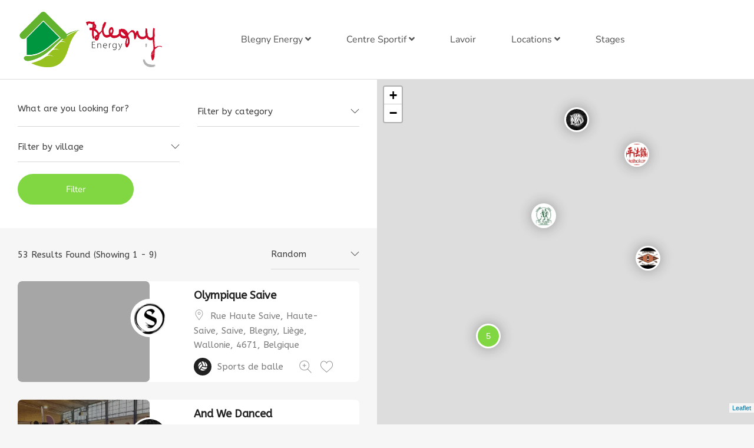

--- FILE ---
content_type: text/html; charset=UTF-8
request_url: https://www.blegnyenergy.be/amenity/reservations/
body_size: 21283
content:
<!DOCTYPE html>
<html dir="ltr" lang="fr-FR" prefix="og: https://ogp.me/ns#" class="no-js">
<head>
	<meta charset="UTF-8">
	<meta name="viewport" content="width=device-width, initial-scale=1, maximum-scale=1, user-scalable=0"/>
	<link rel="profile" href="http://gmpg.org/xfn/11">
	<link rel="pingback" href="https://www.blegnyenergy.be/xmlrpc.php">

	
	<title>Reservations ‣ Blegny Energy</title>

		<!-- All in One SEO 4.9.3 - aioseo.com -->
	<meta name="robots" content="max-image-preview:large" />
	<link rel="canonical" href="https://www.blegnyenergy.be/amenity/reservations/" />
	<meta name="generator" content="All in One SEO (AIOSEO) 4.9.3" />
		<script type="application/ld+json" class="aioseo-schema">
			{"@context":"https:\/\/schema.org","@graph":[{"@type":"BreadcrumbList","@id":"https:\/\/www.blegnyenergy.be\/amenity\/reservations\/#breadcrumblist","itemListElement":[{"@type":"ListItem","@id":"https:\/\/www.blegnyenergy.be#listItem","position":1,"name":"Home","item":"https:\/\/www.blegnyenergy.be","nextItem":{"@type":"ListItem","@id":"https:\/\/www.blegnyenergy.be\/amenity\/reservations\/#listItem","name":"Reservations"}},{"@type":"ListItem","@id":"https:\/\/www.blegnyenergy.be\/amenity\/reservations\/#listItem","position":2,"name":"Reservations","previousItem":{"@type":"ListItem","@id":"https:\/\/www.blegnyenergy.be#listItem","name":"Home"}}]},{"@type":"CollectionPage","@id":"https:\/\/www.blegnyenergy.be\/amenity\/reservations\/#collectionpage","url":"https:\/\/www.blegnyenergy.be\/amenity\/reservations\/","name":"Reservations \u2023 Blegny Energy","inLanguage":"fr-FR","isPartOf":{"@id":"https:\/\/www.blegnyenergy.be\/#website"},"breadcrumb":{"@id":"https:\/\/www.blegnyenergy.be\/amenity\/reservations\/#breadcrumblist"}},{"@type":"Organization","@id":"https:\/\/www.blegnyenergy.be\/#organization","name":"Blegny Energy","description":"espaces locatifs, clubs sportifs et stages tout au long de l\u2019ann\u00e9e\u2026","url":"https:\/\/www.blegnyenergy.be\/","telephone":"+3243779951","logo":{"@type":"ImageObject","url":"https:\/\/blegnyenergy.be\/new\/wp-content\/uploads\/2024\/01\/blegny_energy_logo_500.png","@id":"https:\/\/www.blegnyenergy.be\/amenity\/reservations\/#organizationLogo"},"image":{"@id":"https:\/\/www.blegnyenergy.be\/amenity\/reservations\/#organizationLogo"}},{"@type":"WebSite","@id":"https:\/\/www.blegnyenergy.be\/#website","url":"https:\/\/www.blegnyenergy.be\/","name":"Blegny Energy","description":"espaces locatifs, clubs sportifs et stages tout au long de l\u2019ann\u00e9e\u2026","inLanguage":"fr-FR","publisher":{"@id":"https:\/\/www.blegnyenergy.be\/#organization"}}]}
		</script>
		<!-- All in One SEO -->

<link rel='dns-prefetch' href='//maps.googleapis.com' />
<link rel='dns-prefetch' href='//stats.wp.com' />
<link rel='dns-prefetch' href='//fonts.googleapis.com' />
<link rel='preconnect' href='//i0.wp.com' />
<link rel='preconnect' href='https://fonts.gstatic.com' crossorigin />
<link rel="alternate" type="application/rss+xml" title="Blegny Energy &raquo; Flux" href="https://www.blegnyenergy.be/feed/" />
<link rel="alternate" type="application/rss+xml" title="Blegny Energy &raquo; Flux des commentaires" href="https://www.blegnyenergy.be/comments/feed/" />
<link rel="alternate" type="application/rss+xml" title="Flux pour Blegny Energy &raquo; Reservations Amenity" href="https://www.blegnyenergy.be/amenity/reservations/feed/" />
<style id='wp-img-auto-sizes-contain-inline-css' type='text/css'>
img:is([sizes=auto i],[sizes^="auto," i]){contain-intrinsic-size:3000px 1500px}
/*# sourceURL=wp-img-auto-sizes-contain-inline-css */
</style>
<style id='wp-emoji-styles-inline-css' type='text/css'>

	img.wp-smiley, img.emoji {
		display: inline !important;
		border: none !important;
		box-shadow: none !important;
		height: 1em !important;
		width: 1em !important;
		margin: 0 0.07em !important;
		vertical-align: -0.1em !important;
		background: none !important;
		padding: 0 !important;
	}
/*# sourceURL=wp-emoji-styles-inline-css */
</style>
<link rel='stylesheet' id='wp-block-library-css' href='https://www.blegnyenergy.be/wp-includes/css/dist/block-library/style.min.css?ver=6.9' type='text/css' media='all' />
<style id='wp-block-library-theme-inline-css' type='text/css'>
.wp-block-audio :where(figcaption){color:#555;font-size:13px;text-align:center}.is-dark-theme .wp-block-audio :where(figcaption){color:#ffffffa6}.wp-block-audio{margin:0 0 1em}.wp-block-code{border:1px solid #ccc;border-radius:4px;font-family:Menlo,Consolas,monaco,monospace;padding:.8em 1em}.wp-block-embed :where(figcaption){color:#555;font-size:13px;text-align:center}.is-dark-theme .wp-block-embed :where(figcaption){color:#ffffffa6}.wp-block-embed{margin:0 0 1em}.blocks-gallery-caption{color:#555;font-size:13px;text-align:center}.is-dark-theme .blocks-gallery-caption{color:#ffffffa6}:root :where(.wp-block-image figcaption){color:#555;font-size:13px;text-align:center}.is-dark-theme :root :where(.wp-block-image figcaption){color:#ffffffa6}.wp-block-image{margin:0 0 1em}.wp-block-pullquote{border-bottom:4px solid;border-top:4px solid;color:currentColor;margin-bottom:1.75em}.wp-block-pullquote :where(cite),.wp-block-pullquote :where(footer),.wp-block-pullquote__citation{color:currentColor;font-size:.8125em;font-style:normal;text-transform:uppercase}.wp-block-quote{border-left:.25em solid;margin:0 0 1.75em;padding-left:1em}.wp-block-quote cite,.wp-block-quote footer{color:currentColor;font-size:.8125em;font-style:normal;position:relative}.wp-block-quote:where(.has-text-align-right){border-left:none;border-right:.25em solid;padding-left:0;padding-right:1em}.wp-block-quote:where(.has-text-align-center){border:none;padding-left:0}.wp-block-quote.is-large,.wp-block-quote.is-style-large,.wp-block-quote:where(.is-style-plain){border:none}.wp-block-search .wp-block-search__label{font-weight:700}.wp-block-search__button{border:1px solid #ccc;padding:.375em .625em}:where(.wp-block-group.has-background){padding:1.25em 2.375em}.wp-block-separator.has-css-opacity{opacity:.4}.wp-block-separator{border:none;border-bottom:2px solid;margin-left:auto;margin-right:auto}.wp-block-separator.has-alpha-channel-opacity{opacity:1}.wp-block-separator:not(.is-style-wide):not(.is-style-dots){width:100px}.wp-block-separator.has-background:not(.is-style-dots){border-bottom:none;height:1px}.wp-block-separator.has-background:not(.is-style-wide):not(.is-style-dots){height:2px}.wp-block-table{margin:0 0 1em}.wp-block-table td,.wp-block-table th{word-break:normal}.wp-block-table :where(figcaption){color:#555;font-size:13px;text-align:center}.is-dark-theme .wp-block-table :where(figcaption){color:#ffffffa6}.wp-block-video :where(figcaption){color:#555;font-size:13px;text-align:center}.is-dark-theme .wp-block-video :where(figcaption){color:#ffffffa6}.wp-block-video{margin:0 0 1em}:root :where(.wp-block-template-part.has-background){margin-bottom:0;margin-top:0;padding:1.25em 2.375em}
/*# sourceURL=/wp-includes/css/dist/block-library/theme.min.css */
</style>
<style id='classic-theme-styles-inline-css' type='text/css'>
/*! This file is auto-generated */
.wp-block-button__link{color:#fff;background-color:#32373c;border-radius:9999px;box-shadow:none;text-decoration:none;padding:calc(.667em + 2px) calc(1.333em + 2px);font-size:1.125em}.wp-block-file__button{background:#32373c;color:#fff;text-decoration:none}
/*# sourceURL=/wp-includes/css/classic-themes.min.css */
</style>
<link rel='stylesheet' id='aioseo/css/src/vue/standalone/blocks/table-of-contents/global.scss-css' href='https://www.blegnyenergy.be/wp-content/plugins/all-in-one-seo-pack/dist/Lite/assets/css/table-of-contents/global.e90f6d47.css?ver=4.9.3' type='text/css' media='all' />
<link rel='stylesheet' id='mediaelement-css' href='https://www.blegnyenergy.be/wp-includes/js/mediaelement/mediaelementplayer-legacy.min.css?ver=4.2.17' type='text/css' media='all' />
<link rel='stylesheet' id='wp-mediaelement-css' href='https://www.blegnyenergy.be/wp-includes/js/mediaelement/wp-mediaelement.min.css?ver=6.9' type='text/css' media='all' />
<style id='jetpack-sharing-buttons-style-inline-css' type='text/css'>
.jetpack-sharing-buttons__services-list{display:flex;flex-direction:row;flex-wrap:wrap;gap:0;list-style-type:none;margin:5px;padding:0}.jetpack-sharing-buttons__services-list.has-small-icon-size{font-size:12px}.jetpack-sharing-buttons__services-list.has-normal-icon-size{font-size:16px}.jetpack-sharing-buttons__services-list.has-large-icon-size{font-size:24px}.jetpack-sharing-buttons__services-list.has-huge-icon-size{font-size:36px}@media print{.jetpack-sharing-buttons__services-list{display:none!important}}.editor-styles-wrapper .wp-block-jetpack-sharing-buttons{gap:0;padding-inline-start:0}ul.jetpack-sharing-buttons__services-list.has-background{padding:1.25em 2.375em}
/*# sourceURL=https://www.blegnyenergy.be/wp-content/plugins/jetpack/_inc/blocks/sharing-buttons/view.css */
</style>
<style id='global-styles-inline-css' type='text/css'>
:root{--wp--preset--aspect-ratio--square: 1;--wp--preset--aspect-ratio--4-3: 4/3;--wp--preset--aspect-ratio--3-4: 3/4;--wp--preset--aspect-ratio--3-2: 3/2;--wp--preset--aspect-ratio--2-3: 2/3;--wp--preset--aspect-ratio--16-9: 16/9;--wp--preset--aspect-ratio--9-16: 9/16;--wp--preset--color--black: #000000;--wp--preset--color--cyan-bluish-gray: #abb8c3;--wp--preset--color--white: #ffffff;--wp--preset--color--pale-pink: #f78da7;--wp--preset--color--vivid-red: #cf2e2e;--wp--preset--color--luminous-vivid-orange: #ff6900;--wp--preset--color--luminous-vivid-amber: #fcb900;--wp--preset--color--light-green-cyan: #7bdcb5;--wp--preset--color--vivid-green-cyan: #00d084;--wp--preset--color--pale-cyan-blue: #8ed1fc;--wp--preset--color--vivid-cyan-blue: #0693e3;--wp--preset--color--vivid-purple: #9b51e0;--wp--preset--gradient--vivid-cyan-blue-to-vivid-purple: linear-gradient(135deg,rgb(6,147,227) 0%,rgb(155,81,224) 100%);--wp--preset--gradient--light-green-cyan-to-vivid-green-cyan: linear-gradient(135deg,rgb(122,220,180) 0%,rgb(0,208,130) 100%);--wp--preset--gradient--luminous-vivid-amber-to-luminous-vivid-orange: linear-gradient(135deg,rgb(252,185,0) 0%,rgb(255,105,0) 100%);--wp--preset--gradient--luminous-vivid-orange-to-vivid-red: linear-gradient(135deg,rgb(255,105,0) 0%,rgb(207,46,46) 100%);--wp--preset--gradient--very-light-gray-to-cyan-bluish-gray: linear-gradient(135deg,rgb(238,238,238) 0%,rgb(169,184,195) 100%);--wp--preset--gradient--cool-to-warm-spectrum: linear-gradient(135deg,rgb(74,234,220) 0%,rgb(151,120,209) 20%,rgb(207,42,186) 40%,rgb(238,44,130) 60%,rgb(251,105,98) 80%,rgb(254,248,76) 100%);--wp--preset--gradient--blush-light-purple: linear-gradient(135deg,rgb(255,206,236) 0%,rgb(152,150,240) 100%);--wp--preset--gradient--blush-bordeaux: linear-gradient(135deg,rgb(254,205,165) 0%,rgb(254,45,45) 50%,rgb(107,0,62) 100%);--wp--preset--gradient--luminous-dusk: linear-gradient(135deg,rgb(255,203,112) 0%,rgb(199,81,192) 50%,rgb(65,88,208) 100%);--wp--preset--gradient--pale-ocean: linear-gradient(135deg,rgb(255,245,203) 0%,rgb(182,227,212) 50%,rgb(51,167,181) 100%);--wp--preset--gradient--electric-grass: linear-gradient(135deg,rgb(202,248,128) 0%,rgb(113,206,126) 100%);--wp--preset--gradient--midnight: linear-gradient(135deg,rgb(2,3,129) 0%,rgb(40,116,252) 100%);--wp--preset--font-size--small: 13px;--wp--preset--font-size--medium: 20px;--wp--preset--font-size--large: 36px;--wp--preset--font-size--x-large: 42px;--wp--preset--spacing--20: 0.44rem;--wp--preset--spacing--30: 0.67rem;--wp--preset--spacing--40: 1rem;--wp--preset--spacing--50: 1.5rem;--wp--preset--spacing--60: 2.25rem;--wp--preset--spacing--70: 3.38rem;--wp--preset--spacing--80: 5.06rem;--wp--preset--shadow--natural: 6px 6px 9px rgba(0, 0, 0, 0.2);--wp--preset--shadow--deep: 12px 12px 50px rgba(0, 0, 0, 0.4);--wp--preset--shadow--sharp: 6px 6px 0px rgba(0, 0, 0, 0.2);--wp--preset--shadow--outlined: 6px 6px 0px -3px rgb(255, 255, 255), 6px 6px rgb(0, 0, 0);--wp--preset--shadow--crisp: 6px 6px 0px rgb(0, 0, 0);}:where(.is-layout-flex){gap: 0.5em;}:where(.is-layout-grid){gap: 0.5em;}body .is-layout-flex{display: flex;}.is-layout-flex{flex-wrap: wrap;align-items: center;}.is-layout-flex > :is(*, div){margin: 0;}body .is-layout-grid{display: grid;}.is-layout-grid > :is(*, div){margin: 0;}:where(.wp-block-columns.is-layout-flex){gap: 2em;}:where(.wp-block-columns.is-layout-grid){gap: 2em;}:where(.wp-block-post-template.is-layout-flex){gap: 1.25em;}:where(.wp-block-post-template.is-layout-grid){gap: 1.25em;}.has-black-color{color: var(--wp--preset--color--black) !important;}.has-cyan-bluish-gray-color{color: var(--wp--preset--color--cyan-bluish-gray) !important;}.has-white-color{color: var(--wp--preset--color--white) !important;}.has-pale-pink-color{color: var(--wp--preset--color--pale-pink) !important;}.has-vivid-red-color{color: var(--wp--preset--color--vivid-red) !important;}.has-luminous-vivid-orange-color{color: var(--wp--preset--color--luminous-vivid-orange) !important;}.has-luminous-vivid-amber-color{color: var(--wp--preset--color--luminous-vivid-amber) !important;}.has-light-green-cyan-color{color: var(--wp--preset--color--light-green-cyan) !important;}.has-vivid-green-cyan-color{color: var(--wp--preset--color--vivid-green-cyan) !important;}.has-pale-cyan-blue-color{color: var(--wp--preset--color--pale-cyan-blue) !important;}.has-vivid-cyan-blue-color{color: var(--wp--preset--color--vivid-cyan-blue) !important;}.has-vivid-purple-color{color: var(--wp--preset--color--vivid-purple) !important;}.has-black-background-color{background-color: var(--wp--preset--color--black) !important;}.has-cyan-bluish-gray-background-color{background-color: var(--wp--preset--color--cyan-bluish-gray) !important;}.has-white-background-color{background-color: var(--wp--preset--color--white) !important;}.has-pale-pink-background-color{background-color: var(--wp--preset--color--pale-pink) !important;}.has-vivid-red-background-color{background-color: var(--wp--preset--color--vivid-red) !important;}.has-luminous-vivid-orange-background-color{background-color: var(--wp--preset--color--luminous-vivid-orange) !important;}.has-luminous-vivid-amber-background-color{background-color: var(--wp--preset--color--luminous-vivid-amber) !important;}.has-light-green-cyan-background-color{background-color: var(--wp--preset--color--light-green-cyan) !important;}.has-vivid-green-cyan-background-color{background-color: var(--wp--preset--color--vivid-green-cyan) !important;}.has-pale-cyan-blue-background-color{background-color: var(--wp--preset--color--pale-cyan-blue) !important;}.has-vivid-cyan-blue-background-color{background-color: var(--wp--preset--color--vivid-cyan-blue) !important;}.has-vivid-purple-background-color{background-color: var(--wp--preset--color--vivid-purple) !important;}.has-black-border-color{border-color: var(--wp--preset--color--black) !important;}.has-cyan-bluish-gray-border-color{border-color: var(--wp--preset--color--cyan-bluish-gray) !important;}.has-white-border-color{border-color: var(--wp--preset--color--white) !important;}.has-pale-pink-border-color{border-color: var(--wp--preset--color--pale-pink) !important;}.has-vivid-red-border-color{border-color: var(--wp--preset--color--vivid-red) !important;}.has-luminous-vivid-orange-border-color{border-color: var(--wp--preset--color--luminous-vivid-orange) !important;}.has-luminous-vivid-amber-border-color{border-color: var(--wp--preset--color--luminous-vivid-amber) !important;}.has-light-green-cyan-border-color{border-color: var(--wp--preset--color--light-green-cyan) !important;}.has-vivid-green-cyan-border-color{border-color: var(--wp--preset--color--vivid-green-cyan) !important;}.has-pale-cyan-blue-border-color{border-color: var(--wp--preset--color--pale-cyan-blue) !important;}.has-vivid-cyan-blue-border-color{border-color: var(--wp--preset--color--vivid-cyan-blue) !important;}.has-vivid-purple-border-color{border-color: var(--wp--preset--color--vivid-purple) !important;}.has-vivid-cyan-blue-to-vivid-purple-gradient-background{background: var(--wp--preset--gradient--vivid-cyan-blue-to-vivid-purple) !important;}.has-light-green-cyan-to-vivid-green-cyan-gradient-background{background: var(--wp--preset--gradient--light-green-cyan-to-vivid-green-cyan) !important;}.has-luminous-vivid-amber-to-luminous-vivid-orange-gradient-background{background: var(--wp--preset--gradient--luminous-vivid-amber-to-luminous-vivid-orange) !important;}.has-luminous-vivid-orange-to-vivid-red-gradient-background{background: var(--wp--preset--gradient--luminous-vivid-orange-to-vivid-red) !important;}.has-very-light-gray-to-cyan-bluish-gray-gradient-background{background: var(--wp--preset--gradient--very-light-gray-to-cyan-bluish-gray) !important;}.has-cool-to-warm-spectrum-gradient-background{background: var(--wp--preset--gradient--cool-to-warm-spectrum) !important;}.has-blush-light-purple-gradient-background{background: var(--wp--preset--gradient--blush-light-purple) !important;}.has-blush-bordeaux-gradient-background{background: var(--wp--preset--gradient--blush-bordeaux) !important;}.has-luminous-dusk-gradient-background{background: var(--wp--preset--gradient--luminous-dusk) !important;}.has-pale-ocean-gradient-background{background: var(--wp--preset--gradient--pale-ocean) !important;}.has-electric-grass-gradient-background{background: var(--wp--preset--gradient--electric-grass) !important;}.has-midnight-gradient-background{background: var(--wp--preset--gradient--midnight) !important;}.has-small-font-size{font-size: var(--wp--preset--font-size--small) !important;}.has-medium-font-size{font-size: var(--wp--preset--font-size--medium) !important;}.has-large-font-size{font-size: var(--wp--preset--font-size--large) !important;}.has-x-large-font-size{font-size: var(--wp--preset--font-size--x-large) !important;}
:where(.wp-block-post-template.is-layout-flex){gap: 1.25em;}:where(.wp-block-post-template.is-layout-grid){gap: 1.25em;}
:where(.wp-block-term-template.is-layout-flex){gap: 1.25em;}:where(.wp-block-term-template.is-layout-grid){gap: 1.25em;}
:where(.wp-block-columns.is-layout-flex){gap: 2em;}:where(.wp-block-columns.is-layout-grid){gap: 2em;}
:root :where(.wp-block-pullquote){font-size: 1.5em;line-height: 1.6;}
/*# sourceURL=global-styles-inline-css */
</style>
<link rel='stylesheet' id='contact-form-7-css' href='https://www.blegnyenergy.be/wp-content/plugins/contact-form-7/includes/css/styles.css?ver=6.1.4' type='text/css' media='all' />
<link rel='stylesheet' id='select2-css' href='https://www.blegnyenergy.be/wp-content/plugins/wp-job-manager/assets/lib/select2/select2.min.css?ver=4.0.10' type='text/css' media='all' />
<link rel='stylesheet' id='wp-job-manager-frontend-css' href='https://www.blegnyenergy.be/wp-content/plugins/wp-job-manager/assets/dist/css/frontend.css?ver=dfd3b8d2ce68f47df57d' type='text/css' media='all' />
<link rel='stylesheet' id='cityo-theme-fonts-css' href='https://fonts.googleapis.com/css?family=Nunito:300,400,600,700|Montserrat:700|Roboto:400i&#038;subset=latin%2Clatin-ext' type='text/css' media='all' />
<link rel='stylesheet' id='dflip-style-css' href='https://www.blegnyenergy.be/wp-content/plugins/3d-flipbook-dflip-lite/assets/css/dflip.min.css?ver=2.4.20' type='text/css' media='all' />
<link rel='stylesheet' id='leaflet-css' href='https://www.blegnyenergy.be/wp-content/themes/cityo/css/leaflet.css?ver=0.7.7' type='text/css' media='all' />
<link rel='stylesheet' id='animate-css' href='https://www.blegnyenergy.be/wp-content/themes/cityo/css/animate.css?ver=3.5.0' type='text/css' media='all' />
<link rel='stylesheet' id='all-awesome-css' href='https://www.blegnyenergy.be/wp-content/themes/cityo/css/all-awesome.css?ver=5.11.2' type='text/css' media='all' />
<link rel='stylesheet' id='font-flaticon-css' href='https://www.blegnyenergy.be/wp-content/themes/cityo/css/flaticon.css?ver=1.0.0' type='text/css' media='all' />
<link rel='stylesheet' id='font-themify-icons-css' href='https://www.blegnyenergy.be/wp-content/themes/cityo/css/themify-icons.css?ver=1.0.0' type='text/css' media='all' />
<link rel='stylesheet' id='bootstrap-css' href='https://www.blegnyenergy.be/wp-content/themes/cityo/css/bootstrap.css?ver=3.2.0' type='text/css' media='all' />
<link rel='stylesheet' id='magnific-css' href='https://www.blegnyenergy.be/wp-content/themes/cityo/css/magnific-popup.css?ver=1.1.0' type='text/css' media='all' />
<link rel='stylesheet' id='perfect-scrollbar-css' href='https://www.blegnyenergy.be/wp-content/themes/cityo/css/perfect-scrollbar.css?ver=2.3.2' type='text/css' media='all' />
<link rel='stylesheet' id='slick-css' href='https://www.blegnyenergy.be/wp-content/themes/cityo/css/slick.css?ver=2.3.2' type='text/css' media='all' />
<link rel='stylesheet' id='cityo-template-css' href='https://www.blegnyenergy.be/wp-content/themes/cityo/css/template.css?ver=3.2' type='text/css' media='all' />
<style id='cityo-template-inline-css' type='text/css'>
/* Main Font */body{font-family:'ABeeZee',sans-serif;}/* Heading Font */h1, h2, h3, h4, h5, h6, .widget-title,.widgettitle{font-family:  'ABeeZee', sans-serif;}/* check main color *//* seting border color main */.btn-app:hover,.claim-listing-form .form-control:focus,.subwoo-inner:hover,.btn-white:hover,.box-banner3,.job_search_form .select2-container.select2-container--open .select2-selection--single, .job_search_form .select2-container--default.select2-container--open .select2-selection--single,.woocommerce #respond input#submit:hover, .woocommerce #respond input#submit:active, .woocommerce a.button:hover, .woocommerce a.button:active, .woocommerce button.button:hover, .woocommerce button.button:active, .woocommerce input.button:hover, .woocommerce input.button:active,.woocommerce #respond input#submit, .woocommerce a.button, .woocommerce button.button, .woocommerce input.button,form.cart .single_add_to_cart_button:hover,.tabs-v1 .nav-tabs li:focus > a:focus, .tabs-v1 .nav-tabs li:focus > a:hover, .tabs-v1 .nav-tabs li:focus > a, .tabs-v1 .nav-tabs li:hover > a:focus, .tabs-v1 .nav-tabs li:hover > a:hover, .tabs-v1 .nav-tabs li:hover > a, .tabs-v1 .nav-tabs li.active > a:focus, .tabs-v1 .nav-tabs li.active > a:hover, .tabs-v1 .nav-tabs li.active > a,.product-block:hover .add-cart .added_to_cart, .product-block:hover .add-cart .button,.select2-container.select2-container--focus .select2-selection--multiple, .select2-container.select2-container--focus .select2-selection--single, .select2-container.select2-container--open .select2-selection--multiple, .select2-container.select2-container--open .select2-selection--single, .select2-container--default.select2-container--focus .select2-selection--multiple, .select2-container--default.select2-container--focus .select2-selection--single, .select2-container--default.select2-container--open .select2-selection--multiple, .select2-container--default.select2-container--open .select2-selection--single,.fields-filter .form-control:focus, .fields-filter select:focus,.job_filters .price_slider_wrapper .ui-slider-handle, .job_filters .search_distance_wrapper .ui-slider-handle,#back-to-top:active, #back-to-top:hover,.slick-carousel .slick-dots li.slick-active,.slick-carousel .slick-dots li,.border-theme{border-color: #81d742;}/* seting background main */div.job_listings .job-manager-pagination ul li a.current, div.job_listings .job-manager-pagination ul li span.current,div.job_listings .job-manager-pagination ul li a:hover, div.job_listings .job-manager-pagination ul li span:hover,.megamenu > li > a:hover, .megamenu > li > a:active, .megamenu > li > a:focus,.megamenu > li.active > a, .megamenu > li:hover > a,.listing-contract,.price_slider_wrapper .ui-slider-handle,.price_slider_wrapper .ui-widget-header,.listing-tag-list a:hover, .listing-tag-list a:focus,.box-banner3,.widget-user-packages table > thead,.widget-nav-menu.st_icon li:hover > a, .widget-nav-menu.st_icon li.active > a,.subwoo-inner:hover .button-action .button,.btn-white:hover,.box-banner2::before,.cart_totals,.woocommerce #respond input#submit:hover, .woocommerce #respond input#submit:active, .woocommerce a.button:hover, .woocommerce a.button:active, .woocommerce button.button:hover, .woocommerce button.button:active, .woocommerce input.button:hover, .woocommerce input.button:active,.woocommerce #respond input#submit, .woocommerce a.button, .woocommerce button.button, .woocommerce input.button,form.cart .single_add_to_cart_button,.apus-woocommerce-product-gallery-wrapper .woocommerce-product-gallery__trigger,.product-block .add-cart .added_to_cart, .product-block .add-cart .button,.apus-pagination a:hover,.entry-tags-list a:focus, .entry-tags-list a:hover,.apus-pagination span.current, .apus-pagination a.current,.tagcloud a:focus, .tagcloud a:hover,.read-more::before,.leaflet-marker-icon > div > span::after,.job_filters .price_slider_wrapper .ui-slider-handle, .job_filters .search_distance_wrapper .ui-slider-handle,.job_filters .price_slider_wrapper .ui-slider-range, .job_filters .search_distance_wrapper .ui-slider-range,.apus-top-cart .mini-cart .count,.slick-carousel .slick-arrow:hover, .slick-carousel .slick-arrow:active, .slick-carousel .slick-arrow:focus,.slick-carousel .slick-dots li.slick-active button,#back-to-top:active, #back-to-top:hover{background: #81d742;}/* setting color*/.post-navigation .navi,.post-navigation .meta-nav,.show-filter2.active, .show-filter2:hover,div.job_listings .job-manager-pagination ul li a.prev i, div.job_listings .job-manager-pagination ul li a.next i, div.job_listings .job-manager-pagination ul li span.prev i, div.job_listings .job-manager-pagination ul li span.next i,.apus-bookmark-add:hover,.apus-bookmark-not-login:hover,.apus-bookmark-added:hover,.listing-preview:hover,.user-account a:hover, .user-account a:focus,div.job_listing .listing-image .apus-bookmark-added,.header-top-job .entry-header a:hover, .header-top-job .entry-header a:focus,.header-tabs-wrapper ul li a:hover, .header-tabs-wrapper ul li a:active,div.my-listing-item-wrapper .right-inner, div.my-listing-item-wrapper .right-inner a,.box-banner3:hover .category-icon,.box-banner3:focus .category-icon,.megamenu .dropdown-menu li.current-menu-item > a, .megamenu .dropdown-menu li.open > a, .megamenu .dropdown-menu li.active > a,.megamenu .dropdown-menu li > a:hover, .megamenu .dropdown-menu li > a:active,.widget-features-box.style1 .features-box-image, .widget-features-box.style1 .features-box-image a,#apus-header .job_search_form .btn-search-header:hover, #apus-header .job_search_form .btn-search-header:focus,.woocommerce table.shop_table th.product-subtotal, .woocommerce table.shop_table td.product-subtotal,form.cart .single_add_to_cart_button:hover,.product-block:hover .add-cart .added_to_cart, .product-block:hover .add-cart .button,.apus-pagination span.prev i, .apus-pagination span.next i, .apus-pagination a.prev i, .apus-pagination a.next i,.widget_pages ul > li:hover > a, .widget_meta ul > li:hover > a, .widget_archive ul > li:hover > a, .widget_categories ul > li:hover > a,.header-top-job.style-white .entry-header a.apus-bookmark-added, .header-top-job.style-white .entry-header a:hover, .header-top-job.style-white .entry-header a:focus,.listing-menu-prices-list h5 span,.listing-main-content .listing-hours-inner1 .listing-day.current, .listing-main-content .listing-hours-inner1 .listing-day.current .day,.header-tabs-wrapper ul li.active > a,.listing-price_range .wrapper-price .listing-price-range.active,#listing-hours .widget-title .listing-time.closed,.review-avg,.listing-amenity-list li a:hover, .listing-amenity-list li a:hover .amenity-icon,.apus-single-listing .direction-map i,.apus-single-listing .direction-map.active, .apus-single-listing .direction-map:hover,.sidebar-detail-job .listing-day.current .day,.select2-container .select2-results__option--highlighted[aria-selected], .select2-container .select2-results__option--highlighted[data-selected], .select2-container--default .select2-results__option--highlighted[aria-selected], .select2-container--default .select2-results__option--highlighted[data-selected],.job_filters .job_tags label.active, .job_filters .job_amenities label.active,.slick-carousel .slick-arrow,a:hover, a:focus,.woocommerce-MyAccount-navigation li.is-active > a{color: #81d742;}.tt-highlight,.highlight, .apus-bookmark-added,.text-theme{color: #81d742 !important;}.widget-testimonials .item.slick-current .testimonials-item .description,.bg-theme{background: #81d742 !important;}.pin-st1 {fill: #81d742 !important;}.job_search_form input:focus{-webkit-box-shadow: 0 -2px 0 0 #81d742 inset;box-shadow: 0 -2px 0 0 #81d742 inset;}/* second color theme */.widget-team .team-item::before,.box-banner1:after{background-image: radial-gradient( farthest-corner at 100% 0, #33bf00, #81d742 70%);background-image: -webkit-radial-gradient( farthest-corner at 100% 0, #33bf00, #81d742 70%);}.box-banner5:after{background-image: radial-gradient( farthest-corner at 100% 0, #81d742, #33bf00 80%);background-image: -webkit-radial-gradient( farthest-corner at 100% 0, #81d742, #33bf00 80%);}/* button for theme */.newsletter .submit-maill,.btn-theme, .btn-white.btn-outline:hover, .btn-white.btn-outline:active{background: #81d742;border-color:#81d742;}.btn-theme.btn-outline{color:#81d742;border-color:#81d742;}.listing-products-booking .wc-bookings-booking-form-button.button{background: #81d742 !important;border-color:#81d742 !important;}.newsletter .submit-maill:hover,.btn-theme:focus,.btn-theme:active,.btn-theme:hover{background: #33bf00;border-color:#33bf00;}.btn-theme.btn-outline:active,.btn-theme.btn-outline:focus,.btn-theme.btn-outline:hover{border-color:#33bf00;color:#fff;background-color:#33bf00;}.listing-products-booking .wc-bookings-booking-form-button.button:hover,.listing-products-booking .wc-bookings-booking-form-button.button:focus{background: #33bf00 !important;border-color:#33bf00  !important;}/* Woocommerce Breadcrumbs */
/*# sourceURL=cityo-template-inline-css */
</style>
<link rel='stylesheet' id='cityo-style-css' href='https://www.blegnyenergy.be/wp-content/themes/cityo/style.css?ver=3.2' type='text/css' media='all' />
<link rel="preload" as="style" href="https://fonts.googleapis.com/css?family=ABeeZee:400,400italic&#038;display=swap&#038;ver=1741336025" /><link rel="stylesheet" href="https://fonts.googleapis.com/css?family=ABeeZee:400,400italic&#038;display=swap&#038;ver=1741336025" media="print" onload="this.media='all'"><noscript><link rel="stylesheet" href="https://fonts.googleapis.com/css?family=ABeeZee:400,400italic&#038;display=swap&#038;ver=1741336025" /></noscript><script type="text/javascript" src="//maps.googleapis.com/maps/api/js?libraries=places&amp;key=AIzaSyAJZCk4vRUNetFquW2YHUz_AUJAG2tSA5M&amp;ver=6.9" id="cityo-google-map-js"></script>
<script type="text/javascript" src="https://www.blegnyenergy.be/wp-includes/js/jquery/jquery.min.js?ver=3.7.1" id="jquery-core-js"></script>
<script type="text/javascript" src="https://www.blegnyenergy.be/wp-includes/js/jquery/jquery-migrate.min.js?ver=3.4.1" id="jquery-migrate-js"></script>
<script type="text/javascript" src="https://www.blegnyenergy.be/wp-content/themes/cityo/js/SmoothScroll.js?ver=1" id="SmoothScroll-js"></script>
<script type="text/javascript" id="select2-js-extra">
/* <![CDATA[ */
var job_manager_select2_args = {"width":"100%"};
var job_manager_select2_filters_args = {"width":"100%","allowClear":"1","minimumResultsForSearch":"10","placeholder":"N\u2019importe quelle cat\u00e9gorie"};
//# sourceURL=select2-js-extra
/* ]]> */
</script>
<script type="text/javascript" src="https://www.blegnyenergy.be/wp-content/plugins/wp-job-manager/assets/lib/select2/select2.full.min.js?ver=4.0.10" id="select2-js"></script>
<link rel="https://api.w.org/" href="https://www.blegnyenergy.be/wp-json/" /><link rel="EditURI" type="application/rsd+xml" title="RSD" href="https://www.blegnyenergy.be/xmlrpc.php?rsd" />
<meta name="generator" content="WordPress 6.9" />
<meta name="generator" content="Redux 4.4.17" />	<style>img#wpstats{display:none}</style>
		<meta name="generator" content="Elementor 3.34.1; features: e_font_icon_svg, additional_custom_breakpoints; settings: css_print_method-external, google_font-enabled, font_display-swap">
			<style>
				.e-con.e-parent:nth-of-type(n+4):not(.e-lazyloaded):not(.e-no-lazyload),
				.e-con.e-parent:nth-of-type(n+4):not(.e-lazyloaded):not(.e-no-lazyload) * {
					background-image: none !important;
				}
				@media screen and (max-height: 1024px) {
					.e-con.e-parent:nth-of-type(n+3):not(.e-lazyloaded):not(.e-no-lazyload),
					.e-con.e-parent:nth-of-type(n+3):not(.e-lazyloaded):not(.e-no-lazyload) * {
						background-image: none !important;
					}
				}
				@media screen and (max-height: 640px) {
					.e-con.e-parent:nth-of-type(n+2):not(.e-lazyloaded):not(.e-no-lazyload),
					.e-con.e-parent:nth-of-type(n+2):not(.e-lazyloaded):not(.e-no-lazyload) * {
						background-image: none !important;
					}
				}
			</style>
			<link rel="icon" href="https://i0.wp.com/www.blegnyenergy.be/wp-content/uploads/2024/01/cropped-blegny_energy_500-2.png?fit=32%2C32&#038;ssl=1" sizes="32x32" />
<link rel="icon" href="https://i0.wp.com/www.blegnyenergy.be/wp-content/uploads/2024/01/cropped-blegny_energy_500-2.png?fit=192%2C192&#038;ssl=1" sizes="192x192" />
<link rel="apple-touch-icon" href="https://i0.wp.com/www.blegnyenergy.be/wp-content/uploads/2024/01/cropped-blegny_energy_500-2.png?fit=180%2C180&#038;ssl=1" />
<meta name="msapplication-TileImage" content="https://i0.wp.com/www.blegnyenergy.be/wp-content/uploads/2024/01/cropped-blegny_energy_500-2.png?fit=270%2C270&#038;ssl=1" />
</head>
<body class="archive tax-job_listing_amenity term-reservations term-65 wp-embed-responsive wp-theme-cityo esm-default listing-type-place apus-body-loading  archive-jobs-listings  no-footer fix-header no-breadscrumb cityo elementor-default elementor-kit-7">
	<div class="apus-page-loading">
        <div class="apus-loader-inner" style="background-image: url(&#039;https://www.blegnyenergy.be/wp-content/uploads/2023/12/blegny_energy_500.png&#039;)"></div>
    </div>

<div id="wrapper-container" class="wrapper-container">

	<div id="apus-mobile-menu" class="apus-offcanvas hidden-lg"> 
    <button type="button" class="btn btn-toggle-canvas" data-toggle="offcanvas">
        <i class="ti-close"></i>
    </button>
    <div class="apus-offcanvas-body">
        <div class="header-top-mobile clearfix">
                                </div>
        <nav class="navbar navbar-offcanvas navbar-static" role="navigation">
            <div class="navbar-collapse navbar-offcanvas-collapse"><ul id="main-mobile-menu" class="nav navbar-nav"><li id="menu-item-1631" class="has-submenu menu-item-1631"><a href="#">Blegny Energy</a> <span class="icon-toggle"><i class="fas fa-angle-down"></i></span>
<ul class="sub-menu">
	<li id="menu-item-1636" class="menu-item-1636"><a href="https://www.blegnyenergy.be/blegny-energy/nos-missions/">Nos missions</a></li>
	<li id="menu-item-1635" class="menu-item-1635"><a href="https://www.blegnyenergy.be/blegny-energy/le-sport-pour-tous/">Le sport pour tous</a></li>
	<li id="menu-item-1632" class="menu-item-1632"><a href="https://www.blegnyenergy.be/blegny-energy/devenir-partenaire/">Devenir partenaire</a></li>
	<li id="menu-item-1633" class="menu-item-1633"><a href="https://www.blegnyenergy.be/blegny-energy/lenergie-guide-et-infos-utiles/">L’énergie : guide et infos utiles</a></li>
	<li id="menu-item-1634" class="menu-item-1634"><a href="https://www.blegnyenergy.be/blegny-energy/la-caserne-de-saive/">La caserne de Saive</a></li>
</ul>
</li>
<li id="menu-item-1637" class="has-submenu menu-item-1637"><a href="#">Centre sportif</a> <span class="icon-toggle"><i class="fas fa-angle-down"></i></span>
<ul class="sub-menu">
	<li id="menu-item-1638" class="menu-item-1638"><a href="https://www.blegnyenergy.be/centre-sportif/a-propos/">A propos</a></li>
	<li id="menu-item-1639" class="menu-item-1639"><a href="https://www.blegnyenergy.be/centre-sportif/le-guide-des-sports/">Le guide des sports</a></li>
	<li id="menu-item-1640" class="menu-item-1640"><a href="https://www.blegnyenergy.be/centre-sportif/marches-adeps/">Marches ADEPS</a></li>
	<li id="menu-item-3379" class="has-submenu menu-item-3379"><a href="#">Nos infrastructures</a> <span class="icon-toggle"><i class="fas fa-angle-down"></i></span>
	<ul class="sub-menu">
		<li id="menu-item-1642" class="menu-item-1642"><a href="https://www.blegnyenergy.be/centre-sportif/nos-infrastructures/barchon-gymnase/">Barchon : gymnase</a></li>
		<li id="menu-item-1643" class="menu-item-1643"><a href="https://www.blegnyenergy.be/centre-sportif/nos-infrastructures/blegny-bulle-omnisports/">Blegny : bulle omnisports</a></li>
		<li id="menu-item-1644" class="menu-item-1644"><a href="https://www.blegnyenergy.be/centre-sportif/nos-infrastructures/blegny-salle-darts-martiaux/">Blegny : salle d’arts martiaux</a></li>
		<li id="menu-item-1645" class="menu-item-1645"><a href="https://www.blegnyenergy.be/centre-sportif/nos-infrastructures/housse-salle-communale-joseph-matoul-gymnase/">Housse : Salle Communale Joseph Matoul (Gymnase)</a></li>
		<li id="menu-item-1646" class="menu-item-1646"><a href="https://www.blegnyenergy.be/centre-sportif/nos-infrastructures/saive-hall-omnisports/">Saive : hall omnisports</a></li>
	</ul>
</li>
</ul>
</li>
<li id="menu-item-2273" class="menu-item-2273"><a href="https://www.blegnyenergy.be/lavoir/">Lavoir</a></li>
<li id="menu-item-3317" class="has-submenu menu-item-3317"><a href="#">Locations</a> <span class="icon-toggle"><i class="fas fa-angle-down"></i></span>
<ul class="sub-menu">
	<li id="menu-item-2900" class="menu-item-2900"><a href="https://www.blegnyenergy.be/location/barchon-salle-pere-leon-gregoire/">Barchon : Salle Père Léon Grégoire</a></li>
	<li id="menu-item-2899" class="menu-item-2899"><a href="https://www.blegnyenergy.be/location/blegny-centre-socio-culturel-fricaud-delhez/">Blegny : Centre Socio Culturel Fricaud-Delhez</a></li>
	<li id="menu-item-2898" class="menu-item-2898"><a href="https://www.blegnyenergy.be/location/blegny-refectoire-de-lecole-communale/">Blegny : Réfectoire de l’école Communale</a></li>
	<li id="menu-item-2897" class="menu-item-2897"><a href="https://www.blegnyenergy.be/location/housse-salle-communale-de-la-jeunesse/">Housse : Salle Communale de La Jeunesse</a></li>
	<li id="menu-item-2896" class="menu-item-2896"><a href="https://www.blegnyenergy.be/location/mortier-salle-des-amis-de-la-jeunesse/">Mortier : Salle des Amis de la Jeunesse</a></li>
	<li id="menu-item-2895" class="menu-item-2895"><a href="https://www.blegnyenergy.be/location/saive-caserne-le-mess/">Saive (Caserne) : « Le Mess »</a></li>
	<li id="menu-item-2894" class="menu-item-2894"><a href="https://www.blegnyenergy.be/location/saint-remy-foyer-culturel-de-saint-remy/">Saint-Remy : Foyer culturel de Saint-Remy</a></li>
</ul>
</li>
<li id="menu-item-1647" class="menu-item-1647"><a href="https://www.blegnyenergy.be/stages/">Stages</a></li>
</ul></div>        </nav>
    </div>
</div>
<div class="over-dark"></div><div id="apus-header-mobile" class="header-mobile hidden-lg clearfix">
    <div class="container">
        <div class="row flex-middle">
            <div class="col-xs-7 left-inner">
                <div class="flex-middle">
                    <div class="active-mobile">
                        <button data-toggle="offcanvas" class="btn btn-sm btn-offcanvas offcanvas" type="button">
                           <i class="ti-align-left" aria-hidden="true"></i>
                        </button>
                    </div>
                                                                <div class="logo">
                            <a href="https://www.blegnyenergy.be/" >
                                <img src="https://www.blegnyenergy.be/wp-content/uploads/2023/12/blegny_energy_logo_500.png" alt="Blegny Energy">
                            </a>
                        </div>
                                    </div> 
            </div>
            <div class="col-xs-5">
                <div class="flex-middle">
                    <div class="ali-right">
                                                
                                            </div>
                </div>
            </div>
        </div>
    </div>
    </div>
<div class="over-dark-header"></div>
	<div id="apus-header" class="apus-header visible-lg header-1-301"><div class="main-sticky-header-wrapper"><div class="main-sticky-header">		<div data-elementor-type="wp-post" data-elementor-id="301" class="elementor elementor-301" data-elementor-post-type="apus_header">
						<section class="elementor-section elementor-top-section elementor-element elementor-element-3975b18 elementor-section-content-middle header-1 elementor-section-boxed elementor-section-height-default elementor-section-height-default" data-id="3975b18" data-element_type="section" data-settings="{&quot;background_background&quot;:&quot;classic&quot;}">
							<div class="elementor-background-overlay"></div>
							<div class="elementor-container elementor-column-gap-default">
					<div class="elementor-column elementor-col-33 elementor-top-column elementor-element elementor-element-63e90e0" data-id="63e90e0" data-element_type="column">
			<div class="elementor-widget-wrap elementor-element-populated">
						<div class="elementor-element elementor-element-4fc7ef3 elementor-widget elementor-widget-cityo_logo" data-id="4fc7ef3" data-element_type="widget" data-widget_type="cityo_logo.default">
				<div class="elementor-widget-container">
					        <div class="logo ">
            <a href="https://www.blegnyenergy.be/" >
                <img fetchpriority="high" width="527" height="186" src="https://i0.wp.com/www.blegnyenergy.be/wp-content/uploads/2019/03/blegny_energy_logolong.png?fit=527%2C186&amp;ssl=1" class="attachment-full size-full wp-image-1561" alt="" decoding="async" srcset="https://i0.wp.com/www.blegnyenergy.be/wp-content/uploads/2019/03/blegny_energy_logolong.png?w=527&amp;ssl=1 527w, https://i0.wp.com/www.blegnyenergy.be/wp-content/uploads/2019/03/blegny_energy_logolong.png?resize=300%2C106&amp;ssl=1 300w, https://i0.wp.com/www.blegnyenergy.be/wp-content/uploads/2019/03/blegny_energy_logolong.png?resize=525%2C186&amp;ssl=1 525w" sizes="(max-width: 527px) 100vw, 527px" />            </a>
        </div>
        				</div>
				</div>
					</div>
		</div>
				<div class="elementor-column elementor-col-66 elementor-top-column elementor-element elementor-element-8d82995 flex-element-center" data-id="8d82995" data-element_type="column">
			<div class="elementor-widget-wrap elementor-element-populated">
						<div class="elementor-element elementor-element-fe7258e elementor-widget elementor-widget-cityo_primary_menu" data-id="fe7258e" data-element_type="widget" data-widget_type="cityo_primary_menu.default">
				<div class="elementor-widget-container">
					            <div class="main-menu  ">
                <nav data-duration="400" class="apus-megamenu slide animate navbar p-static" role="navigation">
                <div class="collapse navbar-collapse no-padding"><ul id="primary-menu" class="nav navbar-nav megamenu effect2"><li class="menu-item menu-item-type-custom menu-item-object-custom menu-item-has-children dropdown menu-item-1631 aligned-left"><a href="#" class="dropdown-toggle"  data-hover="dropdown" data-toggle="dropdown">Blegny Energy <b class="fas fa-angle-down"></b></a>
<ul class="dropdown-menu">
	<li class="menu-item menu-item-type-post_type menu-item-object-page menu-item-1636 aligned-left"><a href="https://www.blegnyenergy.be/blegny-energy/nos-missions/">Nos missions</a></li>
	<li class="menu-item menu-item-type-post_type menu-item-object-page menu-item-1635 aligned-left"><a href="https://www.blegnyenergy.be/blegny-energy/le-sport-pour-tous/">Le sport pour tous</a></li>
	<li class="menu-item menu-item-type-post_type menu-item-object-page menu-item-1632 aligned-left"><a href="https://www.blegnyenergy.be/blegny-energy/devenir-partenaire/">Devenir partenaire</a></li>
	<li class="menu-item menu-item-type-post_type menu-item-object-page menu-item-1633 aligned-left"><a href="https://www.blegnyenergy.be/blegny-energy/lenergie-guide-et-infos-utiles/">L’énergie : guide et infos utiles</a></li>
	<li class="menu-item menu-item-type-post_type menu-item-object-page menu-item-1634 aligned-left"><a href="https://www.blegnyenergy.be/blegny-energy/la-caserne-de-saive/">La caserne de Saive</a></li>
</ul>
</li>
<li class="menu-item menu-item-type-custom menu-item-object-custom menu-item-has-children dropdown menu-item-1637 aligned-left"><a href="#" class="dropdown-toggle"  data-hover="dropdown" data-toggle="dropdown">Centre sportif <b class="fas fa-angle-down"></b></a>
<ul class="dropdown-menu">
	<li class="menu-item menu-item-type-post_type menu-item-object-page menu-item-1638 aligned-left"><a href="https://www.blegnyenergy.be/centre-sportif/a-propos/">A propos</a></li>
	<li class="menu-item menu-item-type-post_type menu-item-object-page menu-item-1639 aligned-left"><a href="https://www.blegnyenergy.be/centre-sportif/le-guide-des-sports/">Le guide des sports</a></li>
	<li class="menu-item menu-item-type-post_type menu-item-object-page menu-item-1640 aligned-left"><a href="https://www.blegnyenergy.be/centre-sportif/marches-adeps/">Marches ADEPS</a></li>
	<li class="menu-item menu-item-type-custom menu-item-object-custom menu-item-has-children dropdown menu-item-3379 aligned-left"><a href="#" class="dropdown-toggle"  data-hover="dropdown" data-toggle="dropdown">Nos infrastructures <b class="fas fa-angle-down"></b></a>
	<ul class="dropdown-menu">
		<li class="menu-item menu-item-type-post_type menu-item-object-page menu-item-1642 aligned-left"><a href="https://www.blegnyenergy.be/centre-sportif/nos-infrastructures/barchon-gymnase/">Barchon : gymnase</a></li>
		<li class="menu-item menu-item-type-post_type menu-item-object-page menu-item-1643 aligned-left"><a href="https://www.blegnyenergy.be/centre-sportif/nos-infrastructures/blegny-bulle-omnisports/">Blegny : bulle omnisports</a></li>
		<li class="menu-item menu-item-type-post_type menu-item-object-page menu-item-1644 aligned-left"><a href="https://www.blegnyenergy.be/centre-sportif/nos-infrastructures/blegny-salle-darts-martiaux/">Blegny : salle d’arts martiaux</a></li>
		<li class="menu-item menu-item-type-post_type menu-item-object-page menu-item-1645 aligned-left"><a href="https://www.blegnyenergy.be/centre-sportif/nos-infrastructures/housse-salle-communale-joseph-matoul-gymnase/">Housse : Salle Communale Joseph Matoul (Gymnase)</a></li>
		<li class="menu-item menu-item-type-post_type menu-item-object-page menu-item-1646 aligned-left"><a href="https://www.blegnyenergy.be/centre-sportif/nos-infrastructures/saive-hall-omnisports/">Saive : hall omnisports</a></li>
	</ul>
</li>
</ul>
</li>
<li class="menu-item menu-item-type-post_type menu-item-object-page menu-item-2273 aligned-left"><a href="https://www.blegnyenergy.be/lavoir/">Lavoir</a></li>
<li class="menu-item menu-item-type-custom menu-item-object-custom menu-item-has-children dropdown menu-item-3317 aligned-left"><a href="#" class="dropdown-toggle"  data-hover="dropdown" data-toggle="dropdown">Locations <b class="fas fa-angle-down"></b></a>
<ul class="dropdown-menu">
	<li class="menu-item menu-item-type-post_type menu-item-object-page menu-item-2900 aligned-left"><a href="https://www.blegnyenergy.be/location/barchon-salle-pere-leon-gregoire/">Barchon : Salle Père Léon Grégoire</a></li>
	<li class="menu-item menu-item-type-post_type menu-item-object-page menu-item-2899 aligned-left"><a href="https://www.blegnyenergy.be/location/blegny-centre-socio-culturel-fricaud-delhez/">Blegny : Centre Socio Culturel Fricaud-Delhez</a></li>
	<li class="menu-item menu-item-type-post_type menu-item-object-page menu-item-2898 aligned-left"><a href="https://www.blegnyenergy.be/location/blegny-refectoire-de-lecole-communale/">Blegny : Réfectoire de l’école Communale</a></li>
	<li class="menu-item menu-item-type-post_type menu-item-object-page menu-item-2897 aligned-left"><a href="https://www.blegnyenergy.be/location/housse-salle-communale-de-la-jeunesse/">Housse : Salle Communale de La Jeunesse</a></li>
	<li class="menu-item menu-item-type-post_type menu-item-object-page menu-item-2896 aligned-left"><a href="https://www.blegnyenergy.be/location/mortier-salle-des-amis-de-la-jeunesse/">Mortier : Salle des Amis de la Jeunesse</a></li>
	<li class="menu-item menu-item-type-post_type menu-item-object-page menu-item-2895 aligned-left"><a href="https://www.blegnyenergy.be/location/saive-caserne-le-mess/">Saive (Caserne) : « Le Mess »</a></li>
	<li class="menu-item menu-item-type-post_type menu-item-object-page menu-item-2894 aligned-left"><a href="https://www.blegnyenergy.be/location/saint-remy-foyer-culturel-de-saint-remy/">Saint-Remy : Foyer culturel de Saint-Remy</a></li>
</ul>
</li>
<li class="menu-item menu-item-type-post_type menu-item-object-page menu-item-1647 aligned-left"><a href="https://www.blegnyenergy.be/stages/">Stages</a></li>
</ul></div>                </nav>
            </div>
            				</div>
				</div>
					</div>
		</div>
					</div>
		</section>
				</div>
		</div></div></div>	<div id="apus-main-content">	<section id="main-container" class="inner">
		
		<div id="primary" class="content-area">
			<div class="entry-content">
				<main id="main" class="site-main" role="main">
				<div class="job_listings" data-location="" data-keywords="" data-show_filters="true" data-show_pagination="false" data-per_page="9" data-orderby="featured" data-order="DESC" data-categories="" data-disable-form-state-storage="" data-featured_first="false" data-post_id="1628" ><div class="apus-half-map-layout apus-half-map-layout-v2 apus-listing-warpper">
	<div class="row no-margin wrapper-half-map">
		<div class="col-lg-5 col-md-7 no-padding list-content-wrapper">
			<div class="list-content clearfix">
				<div class="wrapper-filters2 filter-v2 clearfix">
		<form class="job_filters job_filters-location ">
						<input type="hidden" name="filter_display_mode" value="list">
			<input type="hidden" name="filter_listing_columns" value="1">
			<input id="input_filter_order" type="hidden" name="filter_order" value="random">
			<div class="filter-inner clearfix">
								<div class="fields-filter search_jobs">
										<div class="clear-flow">
						<div class="row">
							<div class="col-sm-6 list-inner-full">
								<div class="search_keywords">
	<input class="form-control style2" type="text" name="search_keywords" placeholder="What are you looking for?" value="" />
</div>							</div>
																<div class="col-sm-6 list-inner-full">
										<div class="select-categories ">
	
		<select name='search_categories[]' id='search_categories' class='job-manager-category-dropdown '  data-placeholder='Filter by category' data-no_results_text='Aucun résultat' data-multiple_text='Choisir une option'>
<option value="">Filter by category</option>	<option class="level-0" value="36">Arts martiaux</option>
	<option class="level-0" value="59">Autres</option>
	<option class="level-0" value="45">Gym / Danse</option>
	<option class="level-0" value="58">Mobilité</option>
	<option class="level-0" value="39">Sports de balle</option>
	<option class="level-0" value="42">Sports de raquette</option>
</select>

</div>									</div>
																				
					<div class="col-sm-6 list-inner-full">
				    <div class="field-region field-region1">
			    <select class="select-field-region select-field-region1" data-next="2" autocomplete="off" name="job_region_select[]" data-placeholder="Filter by village">
			    	<option value="">Filter by village</option>
				    					      	<option value="mortier" >Mortier</option>
					      						      	<option value="saint-remy" >Saint-Remy</option>
					      						      	<option value="barchon" >Barchon</option>
					      						      	<option value="housse" >Housse</option>
					      						      	<option value="trembleur" >Trembleur</option>
					      						      	<option value="saive" >Saive</option>
					      						      	<option value="blegny" >Blegny</option>
					      				    </select>
		    </div>
					</div>
									
									
															</div>
					</div>
					<div class="submit-filter">
						<button class="btn btn-theme btn-filter" type="button">Filter</button>
					</div>
					<div class="listing-search-result-filter"></div>
									</div>
				<div class="mobile-groups-button hidden-lg hidden-md">
					<button class="btn btn-show-filter btn-xs btn-theme" type="button"><i class="fas fa-sliders-h" aria-hidden="true"></i> Filter Listings</button>
											<button class="pull-right btn btn-xs btn-second btn-view-map" type="button"><i class="far fa-map" aria-hidden="true"></i> Map View</button>
						<button class="pull-right btn btn-xs btn-second  btn-view-listing hidden-sm hidden-xs" type="button"><i class="fas fa-list" aria-hidden="true"></i> Listing View</button>
									</div>
				<div class="showing_jobs"></div>			</div>

					</form>
		
	</div>
	<div class=" main-results">
	<div class="main-content-listings">
		
		<div class="listing-action clearfix">
			<div class="row flex-middle">
				<div class="col-xs-6 col-md-8">
					<div class="listing-search-result"><div class="results">0 Results Found</div></div>
				</div>

								<div class="col-xs-6 col-md-4 text-right">
										<div class="listing-orderby">
						<select name="filter_order" autocomplete="off" placeholder="Sort By">
															<option value="default" >Default Order</option>
															<option value="date-desc" >Newest First</option>
															<option value="date-asc" >Oldest First</option>
															<option value="rating-desc" >Highest Rating</option>
															<option value="rating-asc" >Lowest Rating</option>
															<option value="random" selected="selected">Random</option>
													</select>
					</div>
				</div>
			</div>
		</div>
		<div class="job_listings job_listings_cards clearfix row loading">		
		</div>
					<a class="load_more_jobs" href="#"><strong>Load more listings</strong></a>
			</div>
</div>			</div>
		</div>
		<div class="col-lg-7 col-md-5 no-padding half-map">
			<div id="apus-listing-map" class="apus-listing-map fix-map hidden-sm hidden-xs"></div>
		</div>
	</div>
</div></div>				</main><!-- #main -->
			</div>
		</div><!-- #primary -->
	</section>


	</div><!-- .site-content -->

	<footer id="apus-footer" class="apus-footer" role="contentinfo">
					<div id="apus-footer-inner" class="apus-footer footer-builder-wrapper  footer-1"><div class="apus-footer-inner">		<div data-elementor-type="wp-post" data-elementor-id="180" class="elementor elementor-180" data-elementor-post-type="apus_footer">
						<section class="elementor-section elementor-top-section elementor-element elementor-element-afd9b57 elementor-section-stretched elementor-section-boxed elementor-section-height-default elementor-section-height-default" data-id="afd9b57" data-element_type="section" data-settings="{&quot;stretch_section&quot;:&quot;section-stretched&quot;,&quot;background_background&quot;:&quot;classic&quot;}">
						<div class="elementor-container elementor-column-gap-default">
					<div class="elementor-column elementor-col-100 elementor-top-column elementor-element elementor-element-bc9eb31" data-id="bc9eb31" data-element_type="column">
			<div class="elementor-widget-wrap elementor-element-populated">
						<div class="elementor-element elementor-element-d66d760 elementor-hidden-tablet elementor-hidden-phone elementor-widget elementor-widget-spacer" data-id="d66d760" data-element_type="widget" data-widget_type="spacer.default">
							<div class="elementor-spacer">
			<div class="elementor-spacer-inner"></div>
		</div>
						</div>
					</div>
		</div>
					</div>
		</section>
				<section class="elementor-section elementor-top-section elementor-element elementor-element-14a5f1d elementor-section-stretched elementor-section-boxed elementor-section-height-default elementor-section-height-default" data-id="14a5f1d" data-element_type="section" data-settings="{&quot;stretch_section&quot;:&quot;section-stretched&quot;,&quot;background_background&quot;:&quot;classic&quot;}">
						<div class="elementor-container elementor-column-gap-extended">
					<div class="elementor-column elementor-col-25 elementor-top-column elementor-element elementor-element-14b49bb" data-id="14b49bb" data-element_type="column">
			<div class="elementor-widget-wrap elementor-element-populated">
						<div class="elementor-element elementor-element-ca47f6f elementor-widget elementor-widget-image" data-id="ca47f6f" data-element_type="widget" data-widget_type="image.default">
															<img width="500" height="486" src="https://i0.wp.com/www.blegnyenergy.be/wp-content/uploads/2023/12/blegny_energy_logo_500.png?fit=500%2C486&amp;ssl=1" class="attachment-large size-large wp-image-1551" alt="" srcset="https://i0.wp.com/www.blegnyenergy.be/wp-content/uploads/2023/12/blegny_energy_logo_500.png?w=500&amp;ssl=1 500w, https://i0.wp.com/www.blegnyenergy.be/wp-content/uploads/2023/12/blegny_energy_logo_500.png?resize=300%2C292&amp;ssl=1 300w" sizes="(max-width: 500px) 100vw, 500px" />															</div>
				<div class="elementor-element elementor-element-cdd932c elementor-hidden-phone elementor-widget elementor-widget-spacer" data-id="cdd932c" data-element_type="widget" data-widget_type="spacer.default">
							<div class="elementor-spacer">
			<div class="elementor-spacer-inner"></div>
		</div>
						</div>
					</div>
		</div>
				<div class="elementor-column elementor-col-25 elementor-top-column elementor-element elementor-element-51611cc" data-id="51611cc" data-element_type="column">
			<div class="elementor-widget-wrap elementor-element-populated">
						<div class="elementor-element elementor-element-80cf0b8 elementor-widget elementor-widget-heading" data-id="80cf0b8" data-element_type="widget" data-widget_type="heading.default">
					<h2 class="elementor-heading-title elementor-size-default">Les clubs sportifs dans nos villages</h2>				</div>
				<div class="elementor-element elementor-element-fbbb471 elementor-widget__width-initial elementor-widget elementor-widget-cityo_nav_menu" data-id="fbbb471" data-element_type="widget" data-widget_type="cityo_nav_menu.default">
				<div class="elementor-widget-container">
					        <div class="widget-nav-menu widget  ">
            
            
            
        </div>
        				</div>
				</div>
				<div class="elementor-element elementor-element-0560498 elementor-widget__width-initial elementor-widget elementor-widget-cityo_nav_menu" data-id="0560498" data-element_type="widget" data-widget_type="cityo_nav_menu.default">
				<div class="elementor-widget-container">
					        <div class="widget-nav-menu widget  ">
            
            
                            <div class="widget-content">
                    <div class="menu-cities-2-container"><ul id="menu-cities-2" class="menu"><li id="menu-item-2209" class="menu-item menu-item-type-custom menu-item-object-custom menu-item-2209 aligned-left"><a href="https://blegnyenergy.be/region/saint-remy/">Saint-Remy</a></li>
<li id="menu-item-2210" class="menu-item menu-item-type-custom menu-item-object-custom menu-item-2210 aligned-left"><a href="https://blegnyenergy.be/region/saive/">Saive</a></li>
<li id="menu-item-2211" class="menu-item menu-item-type-custom menu-item-object-custom menu-item-2211 aligned-left"><a href="https://blegnyenergy.be/region/trembleur/">Trembleur</a></li>
</ul></div>                </div>
            
        </div>
        				</div>
				</div>
					</div>
		</div>
				<div class="elementor-column elementor-col-25 elementor-top-column elementor-element elementor-element-1a50b84" data-id="1a50b84" data-element_type="column">
			<div class="elementor-widget-wrap elementor-element-populated">
						<div class="elementor-element elementor-element-256be22 elementor-widget elementor-widget-heading" data-id="256be22" data-element_type="widget" data-widget_type="heading.default">
					<h2 class="elementor-heading-title elementor-size-default">Thématiques</h2>				</div>
				<div class="elementor-element elementor-element-6bcbe93 elementor-widget elementor-widget-cityo_nav_menu" data-id="6bcbe93" data-element_type="widget" data-widget_type="cityo_nav_menu.default">
				<div class="elementor-widget-container">
					        <div class="widget-nav-menu widget  ">
            
            
                            <div class="widget-content">
                    <div class="menu-listing-categories-container"><ul id="menu-listing-categories" class="menu"><li id="menu-item-2158" class="menu-item menu-item-type-custom menu-item-object-custom menu-item-2158 aligned-left"><a href="https://blegnyenergy.be/categorie-poste/arts-martiaux/">Arts martiaux</a></li>
<li id="menu-item-2159" class="menu-item menu-item-type-custom menu-item-object-custom menu-item-2159 aligned-left"><a href="https://blegnyenergy.be/categorie-poste/gymnastique/">Gym / Danse</a></li>
<li id="menu-item-2160" class="menu-item menu-item-type-custom menu-item-object-custom menu-item-2160 aligned-left"><a href="https://blegnyenergy.be/categorie-poste/mobilite/">Mobilité</a></li>
<li id="menu-item-2162" class="menu-item menu-item-type-custom menu-item-object-custom menu-item-2162 aligned-left"><a href="https://blegnyenergy.be/categorie-poste/sports-de-balle/">Sports de balle</a></li>
<li id="menu-item-2163" class="menu-item menu-item-type-custom menu-item-object-custom menu-item-2163 aligned-left"><a href="https://blegnyenergy.be/categorie-poste/sports-de-raquette/">Sports de raquette</a></li>
<li id="menu-item-2161" class="menu-item menu-item-type-custom menu-item-object-custom menu-item-2161 aligned-left"><a href="https://blegnyenergy.be/categorie-poste/autres/">Autres</a></li>
</ul></div>                </div>
            
        </div>
        				</div>
				</div>
					</div>
		</div>
				<div class="elementor-column elementor-col-25 elementor-top-column elementor-element elementor-element-1c2bebd" data-id="1c2bebd" data-element_type="column">
			<div class="elementor-widget-wrap elementor-element-populated">
						<div class="elementor-element elementor-element-a8d29d7 elementor-widget elementor-widget-heading" data-id="a8d29d7" data-element_type="widget" data-widget_type="heading.default">
					<h2 class="elementor-heading-title elementor-size-default">Blegny Energy</h2>				</div>
				<div class="elementor-element elementor-element-dd29ca6 elementor-widget elementor-widget-text-editor" data-id="dd29ca6" data-element_type="widget" data-widget_type="text-editor.default">
									<p>Esplanade De Cuyper-Beniest, 5/0131<br />4670 SAIVE<br />+32 4 377 99 58<br />info@blegnyenergy.be</p>								</div>
				<div class="elementor-element elementor-element-3dac483 elementor-widget elementor-widget-button" data-id="3dac483" data-element_type="widget" data-widget_type="button.default">
										<a class="elementor-button elementor-button-link elementor-size-xs" href="https://blegnyenergy.be/politique-de-confidentialite/">
						<span class="elementor-button-content-wrapper">
						<span class="elementor-button-icon">
				<svg aria-hidden="true" class="e-font-icon-svg e-fas-user-secret" viewBox="0 0 448 512" xmlns="http://www.w3.org/2000/svg"><path d="M383.9 308.3l23.9-62.6c4-10.5-3.7-21.7-15-21.7h-58.5c11-18.9 17.8-40.6 17.8-64v-.3c39.2-7.8 64-19.1 64-31.7 0-13.3-27.3-25.1-70.1-33-9.2-32.8-27-65.8-40.6-82.8-9.5-11.9-25.9-15.6-39.5-8.8l-27.6 13.8c-9 4.5-19.6 4.5-28.6 0L182.1 3.4c-13.6-6.8-30-3.1-39.5 8.8-13.5 17-31.4 50-40.6 82.8-42.7 7.9-70 19.7-70 33 0 12.6 24.8 23.9 64 31.7v.3c0 23.4 6.8 45.1 17.8 64H56.3c-11.5 0-19.2 11.7-14.7 22.3l25.8 60.2C27.3 329.8 0 372.7 0 422.4v44.8C0 491.9 20.1 512 44.8 512h358.4c24.7 0 44.8-20.1 44.8-44.8v-44.8c0-48.4-25.8-90.4-64.1-114.1zM176 480l-41.6-192 49.6 32 24 40-32 120zm96 0l-32-120 24-40 49.6-32L272 480zm41.7-298.5c-3.9 11.9-7 24.6-16.5 33.4-10.1 9.3-48 22.4-64-25-2.8-8.4-15.4-8.4-18.3 0-17 50.2-56 32.4-64 25-9.5-8.8-12.7-21.5-16.5-33.4-.8-2.5-6.3-5.7-6.3-5.8v-10.8c28.3 3.6 61 5.8 96 5.8s67.7-2.1 96-5.8v10.8c-.1.1-5.6 3.2-6.4 5.8z"></path></svg>			</span>
									<span class="elementor-button-text">Politique de confidentialité</span>
					</span>
					</a>
								</div>
					</div>
		</div>
					</div>
		</section>
				<section class="elementor-section elementor-top-section elementor-element elementor-element-0ff6114 elementor-hidden-tablet elementor-hidden-phone elementor-section-stretched elementor-section-boxed elementor-section-height-default elementor-section-height-default" data-id="0ff6114" data-element_type="section" data-settings="{&quot;background_background&quot;:&quot;classic&quot;,&quot;stretch_section&quot;:&quot;section-stretched&quot;}">
						<div class="elementor-container elementor-column-gap-narrow">
					<div class="elementor-column elementor-col-100 elementor-top-column elementor-element elementor-element-cbdbf82" data-id="cbdbf82" data-element_type="column">
			<div class="elementor-widget-wrap elementor-element-populated">
						<div class="elementor-element elementor-element-0475627 elementor-widget elementor-widget-spacer" data-id="0475627" data-element_type="widget" data-widget_type="spacer.default">
							<div class="elementor-spacer">
			<div class="elementor-spacer-inner"></div>
		</div>
						</div>
					</div>
		</div>
					</div>
		</section>
				<section class="elementor-section elementor-top-section elementor-element elementor-element-e32d1c4 elementor-section-stretched elementor-section-boxed elementor-section-height-default elementor-section-height-default" data-id="e32d1c4" data-element_type="section" data-settings="{&quot;stretch_section&quot;:&quot;section-stretched&quot;,&quot;background_background&quot;:&quot;classic&quot;}">
						<div class="elementor-container elementor-column-gap-default">
					<div class="elementor-column elementor-col-100 elementor-top-column elementor-element elementor-element-5ddb332" data-id="5ddb332" data-element_type="column">
			<div class="elementor-widget-wrap elementor-element-populated">
						<div class="elementor-element elementor-element-489b3ea elementor-hidden-tablet elementor-hidden-phone elementor-widget elementor-widget-spacer" data-id="489b3ea" data-element_type="widget" data-widget_type="spacer.default">
							<div class="elementor-spacer">
			<div class="elementor-spacer-inner"></div>
		</div>
						</div>
				<div class="elementor-element elementor-element-1704ce9 elementor-widget elementor-widget-text-editor" data-id="1704ce9" data-element_type="widget" data-widget_type="text-editor.default">
									<div class="clearfix">© Tous Droits réservés à Blegny Energy asbl.</div>								</div>
				<div class="elementor-element elementor-element-ff55bb8 elementor-hidden-tablet elementor-hidden-phone elementor-widget elementor-widget-spacer" data-id="ff55bb8" data-element_type="widget" data-widget_type="spacer.default">
							<div class="elementor-spacer">
			<div class="elementor-spacer-inner"></div>
		</div>
						</div>
					</div>
		</div>
					</div>
		</section>
				</div>
		</div></div>				
	</footer><!-- .site-footer -->

			<a href="#" id="back-to-top">
			<i class="fas fa-long-arrow-alt-up"></i>
		</a>
	</div><!-- .site -->
<script type="speculationrules">
{"prefetch":[{"source":"document","where":{"and":[{"href_matches":"/*"},{"not":{"href_matches":["/wp-*.php","/wp-admin/*","/wp-content/uploads/*","/wp-content/*","/wp-content/plugins/*","/wp-content/themes/cityo/*","/*\\?(.+)"]}},{"not":{"selector_matches":"a[rel~=\"nofollow\"]"}},{"not":{"selector_matches":".no-prefetch, .no-prefetch a"}}]},"eagerness":"conservative"}]}
</script>
			<script>
				const lazyloadRunObserver = () => {
					const lazyloadBackgrounds = document.querySelectorAll( `.e-con.e-parent:not(.e-lazyloaded)` );
					const lazyloadBackgroundObserver = new IntersectionObserver( ( entries ) => {
						entries.forEach( ( entry ) => {
							if ( entry.isIntersecting ) {
								let lazyloadBackground = entry.target;
								if( lazyloadBackground ) {
									lazyloadBackground.classList.add( 'e-lazyloaded' );
								}
								lazyloadBackgroundObserver.unobserve( entry.target );
							}
						});
					}, { rootMargin: '200px 0px 200px 0px' } );
					lazyloadBackgrounds.forEach( ( lazyloadBackground ) => {
						lazyloadBackgroundObserver.observe( lazyloadBackground );
					} );
				};
				const events = [
					'DOMContentLoaded',
					'elementor/lazyload/observe',
				];
				events.forEach( ( event ) => {
					document.addEventListener( event, lazyloadRunObserver );
				} );
			</script>
			<div class="hidden" id="apus_login_register_form_wrapper">
	<div class="apus_login_register_form" data-effect="fadeIn">
		<div class="form-login-register-inner">
			<div class="tab-content">
				<div id="apus_login_forgot_form" class="tab-pane fade active in">
					<h3 class="title-account">Signin</h3>

<div class="form-acount" tabindex="-1" role="dialog">
	<div class="inner">
		<div id="apus_login_form" class="form-container">
			<form class="apus-login-form" action="https://www.blegnyenergy.be/" method="post">
				<div class="form-group">
					<label class="hidden" for="username_or_email">Username Or Email</label>
	                <sup class="apus-required-field hidden">*</sup>
					<input autocomplete="off" type="text" name="username" class="form-control style2" id="username_or_email" placeholder="Enter username or email">
				</div>
				<div class="form-group">
					<label class="hidden" for="login_password">Password</label>
	                <sup class="apus-required-field hidden">*</sup>
					<input name="password" type="password" class="password required form-control style2" id="login_password" placeholder="Enter Password">
				</div>
				<div class="row flex-middle action-login">
					<div class="col-sm-6">
						<div class="form-group">
							<label for="apus-user-remember">
								<input type="checkbox" name="remember" id="apus-user-remember" value="true"> Keep me signed in							</label>
						</div>
					</div>
					<div class="col-sm-6 ali-right">
						<p>
							<a href="#apus_forgot_password_form" class="back-link" title="Forgot Password">Lost Your Password?</a>
						</p>
					</div>
				</div>
				<div class="form-group clear-submit">
					<input type="submit" class="btn btn-theme btn-outline btn-block" name="submit" value="Login"/>
				</div>
				<input type="hidden" id="security_login" name="security_login" value="7f9d664c36" /><input type="hidden" name="_wp_http_referer" value="/amenity/reservations/" />			</form>

					</div>
		<!-- reset form -->
		<div id="apus_forgot_password_form" class="form-container">
			<form name="forgotpasswordform" class="forgotpassword-form" action="https://www.blegnyenergy.be/wp-login.php?action=lostpassword" method="post">
				<h3>Reset Password</h3>
				<div class="lostpassword-fields">
					<div class="form-group">
						<label for="lostpassword_username" class="hidden">Username or E-mail</label>
                		<sup class="apus-required-field hidden">*</sup>
						<input type="text" name="user_login" class="user_login form-control style2" id="lostpassword_username" placeholder="Username or E-mail">
					</div>
					<input type="hidden" id="security_lostpassword" name="security_lostpassword" value="134d5af566" /><input type="hidden" name="_wp_http_referer" value="/amenity/reservations/" />					<div class="form-group">
						<input type="submit" class="btn btn-theme btn-block" name="wp-submit" value="Get New Password" tabindex="100" />
						<input type="button" class="btn btn-danger btn-block btn-cancel" value="Cancel" tabindex="101" />
					</div>
				</div>
					<div class="lostpassword-link"><a href="#apus_login_form" class="back-link text-danger">Back To Login</a></div>
			</form>
		</div>
	</div>
</div>
<div class="bottom-login text-center">
	Don&#039;t have an account</div>			  	</div>
			  	<div id="apus_register_form" class="tab-pane fade in">
					<h3 class="title-account">Register</h3>
<div class="form-register">
  <div class="inner">
  	<div class="container-form">
          <form name="apusRegisterForm" method="post" class="apus-register-form">
              <div id="apus-reg-loader-info" class="apus-loader hidden">
                  <span>Please wait ...</span>
              </div>
              <div id="apus-register-alert" class="alert alert-danger" role="alert" style="display:none;"></div>
              <div id="apus-mail-alert" class="alert alert-danger" role="alert" style="display:none;"></div>

              <div class="form-group no-margin">
                  <div class="flex-middle list-roles">
                    <div class="role-wrapper">
                      <input id="guest" type="radio" name="role" value="guest" checked="checked">
                      <label for="guest">Guest</label>
                    </div>
                    <div class="role-wrapper">
                      <input id="owner" type="radio" name="role" value="owner">
                      <label for="owner">Owner</label>
                    </div>
                  </div>
              </div>

             	<div class="form-group">
                	<label class="hidden" for="username">Username</label>
                	<sup class="apus-required-field hidden">*</sup>
                	<input type="text" class="form-control style2" name="username" id="username" placeholder="Enter Username">
            	</div>
            	<div class="form-group">
                	<label class="hidden" for="reg-email">Email</label>
                	<sup class="apus-required-field hidden">*</sup>
                	<input type="text" class="form-control style2" name="email" id="reg-email" placeholder="Enter Email">
            	</div>
              <div class="form-group">
                  <label class="hidden" for="password">Password</label>
                  <sup class="apus-required-field hidden">*</sup>
                  <input type="password" class="form-control style2" name="password" id="password" placeholder="Enter Password">
              </div>
              <div class="form-group space-bottom-30">
                  <label class="hidden" for="confirmpassword">Confirm Password</label>
                  <sup class="apus-required-field hidden">*</sup>
                  <input type="password" class="form-control style2" name="confirmpassword" id="confirmpassword" placeholder="Confirm Password">
              </div>
              
              <input type="hidden" id="security_register" name="security_register" value="ed84e7abc6" /><input type="hidden" name="_wp_http_referer" value="/amenity/reservations/" />
              
              <div class="form-group clear-submit">
                <button type="submit" class="btn btn-theme btn-block" name="submitRegister">
                    Register now                </button>
              </div>

                        </form>
    </div>
	</div>
</div>
<div class="bottom-login text-center">
  Already have an account?</div>			  	</div>
			</div>
			<!-- Social -->
			<ul class="nav nav-tabs">
			  	<li class="active"><a id="apus_login_forgot_tab" class="text-theme" data-toggle="tab" href="#apus_login_forgot_form">Login</a></li>
			  	<li><a id="apus_register_tab" class="text-theme" data-toggle="tab" href="#apus_register_form">Register</a></li>
			</ul>
		</div>
	</div>
</div><link rel='stylesheet' id='elementor-frontend-css' href='https://www.blegnyenergy.be/wp-content/plugins/elementor/assets/css/frontend.min.css?ver=3.34.1' type='text/css' media='all' />
<link rel='stylesheet' id='elementor-post-301-css' href='https://www.blegnyenergy.be/wp-content/uploads/elementor/css/post-301.css?ver=1768830363' type='text/css' media='all' />
<link rel='stylesheet' id='elementor-post-180-css' href='https://www.blegnyenergy.be/wp-content/uploads/elementor/css/post-180.css?ver=1768830363' type='text/css' media='all' />
<link rel='stylesheet' id='widget-spacer-css' href='https://www.blegnyenergy.be/wp-content/plugins/elementor/assets/css/widget-spacer.min.css?ver=3.34.1' type='text/css' media='all' />
<link rel='stylesheet' id='widget-image-css' href='https://www.blegnyenergy.be/wp-content/plugins/elementor/assets/css/widget-image.min.css?ver=3.34.1' type='text/css' media='all' />
<link rel='stylesheet' id='widget-heading-css' href='https://www.blegnyenergy.be/wp-content/plugins/elementor/assets/css/widget-heading.min.css?ver=3.34.1' type='text/css' media='all' />
<link rel='stylesheet' id='elementor-post-7-css' href='https://www.blegnyenergy.be/wp-content/uploads/elementor/css/post-7.css?ver=1768830363' type='text/css' media='all' />
<link rel='stylesheet' id='elementor-gf-local-nunito-css' href='https://www.blegnyenergy.be/wp-content/uploads/elementor/google-fonts/css/nunito.css?ver=1749108335' type='text/css' media='all' />
<link rel='stylesheet' id='elementor-gf-local-roboto-css' href='https://www.blegnyenergy.be/wp-content/uploads/elementor/google-fonts/css/roboto.css?ver=1749108330' type='text/css' media='all' />
<link rel='stylesheet' id='elementor-gf-local-robotoslab-css' href='https://www.blegnyenergy.be/wp-content/uploads/elementor/google-fonts/css/robotoslab.css?ver=1749108332' type='text/css' media='all' />
<script type="text/javascript" src="https://www.blegnyenergy.be/wp-content/themes/cityo/js/jquery.unveil.js?ver=20141010" id="jquery-unveil-js"></script>
<script type="text/javascript" src="https://www.blegnyenergy.be/wp-content/themes/cityo/js/bootstrap.min.js?ver=20150330" id="bootstrap-js"></script>
<script type="text/javascript" src="https://www.blegnyenergy.be/wp-content/themes/cityo/js/slick.min.js?ver=1.8.0" id="slick-js"></script>
<script type="text/javascript" src="https://www.blegnyenergy.be/wp-content/themes/cityo/js/countdown.js?ver=20150315" id="cityo-countdown-js"></script>
<script type="text/javascript" src="https://www.blegnyenergy.be/wp-content/themes/cityo/js/jquery.magnific-popup.min.js?ver=1.1.0" id="magnific-js"></script>
<script type="text/javascript" src="https://www.blegnyenergy.be/wp-content/themes/cityo/js/perfect-scrollbar.jquery.min.js?ver=20150315" id="perfect-scrollbar-js"></script>
<script type="text/javascript" id="cityo-functions-js-extra">
/* <![CDATA[ */
var cityo_opts = {"ajaxurl":"https://www.blegnyenergy.be/wp-admin/admin-ajax.php","time_format":"G\\\\hi","closed_text":"Closed","next":"Next","previous":"Previous","days":"Days","hours":"Hours","mins":"Mins","secs":"Secs"};
//# sourceURL=cityo-functions-js-extra
/* ]]> */
</script>
<script type="text/javascript" src="https://www.blegnyenergy.be/wp-content/themes/cityo/js/functions.js?ver=20150330" id="cityo-functions-js"></script>
<script type="text/javascript" id="apuscityo-scripts-js-extra">
/* <![CDATA[ */
var apuscityo_vars = {"ajaxurl":"https://www.blegnyenergy.be/wp-admin/admin-ajax.php"};
//# sourceURL=apuscityo-scripts-js-extra
/* ]]> */
</script>
<script type="text/javascript" src="https://www.blegnyenergy.be/wp-content/plugins/apus-cityo/assets/scripts.js?ver=6.9" id="apuscityo-scripts-js"></script>
<script type="text/javascript" src="https://www.blegnyenergy.be/wp-includes/js/dist/hooks.min.js?ver=dd5603f07f9220ed27f1" id="wp-hooks-js"></script>
<script type="text/javascript" src="https://www.blegnyenergy.be/wp-includes/js/dist/i18n.min.js?ver=c26c3dc7bed366793375" id="wp-i18n-js"></script>
<script type="text/javascript" id="wp-i18n-js-after">
/* <![CDATA[ */
wp.i18n.setLocaleData( { 'text direction\u0004ltr': [ 'ltr' ] } );
//# sourceURL=wp-i18n-js-after
/* ]]> */
</script>
<script type="text/javascript" src="https://www.blegnyenergy.be/wp-content/plugins/contact-form-7/includes/swv/js/index.js?ver=6.1.4" id="swv-js"></script>
<script type="text/javascript" id="contact-form-7-js-translations">
/* <![CDATA[ */
( function( domain, translations ) {
	var localeData = translations.locale_data[ domain ] || translations.locale_data.messages;
	localeData[""].domain = domain;
	wp.i18n.setLocaleData( localeData, domain );
} )( "contact-form-7", {"translation-revision-date":"2025-02-06 12:02:14+0000","generator":"GlotPress\/4.0.1","domain":"messages","locale_data":{"messages":{"":{"domain":"messages","plural-forms":"nplurals=2; plural=n > 1;","lang":"fr"},"This contact form is placed in the wrong place.":["Ce formulaire de contact est plac\u00e9 dans un mauvais endroit."],"Error:":["Erreur\u00a0:"]}},"comment":{"reference":"includes\/js\/index.js"}} );
//# sourceURL=contact-form-7-js-translations
/* ]]> */
</script>
<script type="text/javascript" id="contact-form-7-js-before">
/* <![CDATA[ */
var wpcf7 = {
    "api": {
        "root": "https:\/\/www.blegnyenergy.be\/wp-json\/",
        "namespace": "contact-form-7\/v1"
    }
};
//# sourceURL=contact-form-7-js-before
/* ]]> */
</script>
<script type="text/javascript" src="https://www.blegnyenergy.be/wp-content/plugins/contact-form-7/includes/js/index.js?ver=6.1.4" id="contact-form-7-js"></script>
<script type="text/javascript" src="https://www.blegnyenergy.be/wp-content/themes/cityo/js/jquery.highlight.js?ver=5" id="jquery-highlight-js"></script>
<script type="text/javascript" src="https://www.blegnyenergy.be/wp-content/themes/cityo/js/leaflet/leaflet.js?ver=1.5.1" id="leaflet-js"></script>
<script type="text/javascript" src="https://www.blegnyenergy.be/wp-content/themes/cityo/js/leaflet/Leaflet.GoogleMutant.js?ver=1.5.1" id="leaflet-GoogleMutant-js"></script>
<script type="text/javascript" src="https://www.blegnyenergy.be/wp-content/themes/cityo/js/leaflet/Control.Geocoder.js?ver=1.5.1" id="control-geocoder-js"></script>
<script type="text/javascript" src="https://www.blegnyenergy.be/wp-content/themes/cityo/js/leaflet/esri-leaflet.js?ver=1.5.1" id="esri-leaflet-js"></script>
<script type="text/javascript" src="https://www.blegnyenergy.be/wp-content/themes/cityo/js/leaflet/esri-leaflet-geocoder.js?ver=1.5.1" id="esri-leaflet-geocoder-js"></script>
<script type="text/javascript" src="https://www.blegnyenergy.be/wp-content/themes/cityo/js/leaflet/leaflet.markercluster.js?ver=1.5.1" id="leaflet-markercluster-js"></script>
<script type="text/javascript" src="https://www.blegnyenergy.be/wp-content/themes/cityo/js/leaflet/LeafletHtmlIcon.js?ver=1.5.1" id="leaflet-HtmlIcon-js"></script>
<script type="text/javascript" src="https://www.blegnyenergy.be/wp-includes/js/jquery/ui/core.min.js?ver=1.13.3" id="jquery-ui-core-js"></script>
<script type="text/javascript" src="https://www.blegnyenergy.be/wp-includes/js/jquery/ui/mouse.min.js?ver=1.13.3" id="jquery-ui-mouse-js"></script>
<script type="text/javascript" src="https://www.blegnyenergy.be/wp-includes/js/jquery/ui/slider.min.js?ver=1.13.3" id="jquery-ui-slider-js"></script>
<script type="text/javascript" src="https://www.blegnyenergy.be/wp-content/plugins/wp-job-manager/assets/lib/jquery-deserialize/jquery.deserialize.js?ver=1.2.1" id="jquery-deserialize-js"></script>
<script type="text/javascript" id="wp-job-manager-ajax-filters-js-extra">
/* <![CDATA[ */
var job_manager_ajax_filters = {"ajax_url":"/jm-ajax/%%endpoint%%/","is_rtl":"0","i18n_load_prev_listings":"Charger les offres pr\u00e9c\u00e9dentes","lang":null};
//# sourceURL=wp-job-manager-ajax-filters-js-extra
/* ]]> */
</script>
<script type="text/javascript" src="https://www.blegnyenergy.be/wp-content/plugins/wp-job-manager/assets/dist/js/ajax-filters.js?ver=c5bec04f6b16bac452bc" id="wp-job-manager-ajax-filters-js"></script>
<script type="text/javascript" src="https://www.blegnyenergy.be/wp-content/themes/cityo/js/jquery.ui.touch-punch.min.js?ver=20150330" id="jquery-ui-touch-punch-js"></script>
<script type="text/javascript" id="cityo-listing-js-extra">
/* <![CDATA[ */
var cityo_listing_opts = {"ajaxurl":"https://www.blegnyenergy.be/wp-admin/admin-ajax.php","ajax_nonce":"e67f273a73","login_url":"https://www.blegnyenergy.be/wp-login.php","strings":{"wp-job-manager-file-upload":"Add Photo","no_job_listings_found":"No results","results-no":"Results Found"},"map_service":"default","mapbox_token":"","mapbox_style":"","custom_style":"[\r\n    {\r\n        \"featureType\": \"administrative\",\r\n        \"elementType\": \"labels.text.fill\",\r\n        \"stylers\": [\r\n            {\r\n                \"color\": \"#444444\"\r\n            }\r\n        ]\r\n    },\r\n    {\r\n        \"featureType\": \"landscape\",\r\n        \"elementType\": \"all\",\r\n        \"stylers\": [\r\n            {\r\n                \"color\": \"#f2f2f2\"\r\n            }\r\n        ]\r\n    },\r\n    {\r\n        \"featureType\": \"poi\",\r\n        \"elementType\": \"all\",\r\n        \"stylers\": [\r\n            {\r\n                \"visibility\": \"off\"\r\n            }\r\n        ]\r\n    },\r\n    {\r\n        \"featureType\": \"road\",\r\n        \"elementType\": \"all\",\r\n        \"stylers\": [\r\n            {\r\n                \"saturation\": -100\r\n            },\r\n            {\r\n                \"lightness\": 45\r\n            }\r\n        ]\r\n    },\r\n    {\r\n        \"featureType\": \"road.highway\",\r\n        \"elementType\": \"all\",\r\n        \"stylers\": [\r\n            {\r\n                \"visibility\": \"simplified\"\r\n            }\r\n        ]\r\n    },\r\n    {\r\n        \"featureType\": \"road.highway\",\r\n        \"elementType\": \"geometry.fill\",\r\n        \"stylers\": [\r\n            {\r\n                \"color\": \"#ffffff\"\r\n            }\r\n        ]\r\n    },\r\n    {\r\n        \"featureType\": \"road.arterial\",\r\n        \"elementType\": \"labels.icon\",\r\n        \"stylers\": [\r\n            {\r\n                \"visibility\": \"off\"\r\n            }\r\n        ]\r\n    },\r\n    {\r\n        \"featureType\": \"transit\",\r\n        \"elementType\": \"all\",\r\n        \"stylers\": [\r\n            {\r\n                \"visibility\": \"off\"\r\n            }\r\n        ]\r\n    },\r\n    {\r\n        \"featureType\": \"water\",\r\n        \"elementType\": \"all\",\r\n        \"stylers\": [\r\n            {\r\n                \"color\": \"#dde6e8\"\r\n            },\r\n            {\r\n                \"visibility\": \"on\"\r\n            }\r\n        ]\r\n    }\r\n]","reviews":{"terrible":"\u003Cimg src=\"https://www.blegnyenergy.be/wp-content/themes/cityo/images/stars/1-star.png\"\u003E Terrible","poor":"\u003Cimg src=\"https://www.blegnyenergy.be/wp-content/themes/cityo/images/stars/2-star.png\"\u003E Poor","average":"\u003Cimg src=\"https://www.blegnyenergy.be/wp-content/themes/cityo/images/stars/3-star.png\"\u003E Average","very_good":"\u003Cimg src=\"https://www.blegnyenergy.be/wp-content/themes/cityo/images/stars/4-star.png\"\u003E Very Good","excellent":"\u003Cimg src=\"https://www.blegnyenergy.be/wp-content/themes/cityo/images/stars/5-star.png\"\u003E Excellent"},"lang_code":"fr","date_format":"j F Y","ajax_url":"/jm-ajax/%%endpoint%%/","js_field_html_img":"\u003Cdiv class=\"job-manager-uploaded-file\"\u003E\t\t\t\u003Cspan class=\"job-manager-uploaded-file-preview\"\u003E\u003Cimg src=\"\" /\u003E \u003Ca class=\"job-manager-remove-uploaded-file\" href=\"#\"\u003E\u003Ci class=\"ti-close\" aria-hidden=\"true\"\u003E\u003C/i\u003E\u003C/a\u003E\u003C/span\u003E\t\t\u003Cinput type=\"hidden\" class=\"input-text\" name=\"\" value=\"\" /\u003E\u003C/div\u003E","js_field_html":"\u003Cdiv class=\"job-manager-uploaded-file\"\u003E\t\t\t\u003Cspan class=\"job-manager-uploaded-file-name\"\u003E\u003Ccode\u003E\u003C/code\u003E \u003Ca class=\"job-manager-remove-uploaded-file\" href=\"#\"\u003E\u003Ci class=\"ti-close\" aria-hidden=\"true\"\u003E\u003C/i\u003E\u003C/a\u003E\u003C/span\u003E\t\t\u003Cinput type=\"hidden\" class=\"input-text\" name=\"\" value=\"\" /\u003E\u003C/div\u003E","i18n_invalid_file_type":"Invalid file type. Accepted types:","money_decimals":"","money_dec_point":",","money_thousands_separator":".","region_labels":{"1":"Village","2":"City","3":"City","4":"District"},"category_labels":{"1":"","2":""},"template":"\u003Ca href=\"{{url}}\" class=\"media autocompleate-media\"\u003E\n\t\t\t\u003Cdiv class=\"media-left media-middle\"\u003E\n\t\t\t\t\u003Cimg src=\"{{image}}\" class=\"media-object\" height=\"70\" width=\"70\"\u003E\n\t\t\t\u003C/div\u003E\n\t\t\t\u003Cdiv class=\"media-body media-middle\"\u003E\n\t\t\t\t\u003Ch4\u003E{{title}}\u003C/h4\u003E\n\t\t\t\t\u003Cdiv class=\"location\"\u003E\u003Cdiv class=\"listing-location listing-address\"\u003E\n\t\t\t\u003Ci class=\"flaticon-placeholder\"\u003E\u003C/i\u003E{{location}}\u003C/div\u003E\u003C/div\u003E\n\t\t\t\t\u003C/div\u003E\u003C/a\u003E","empty_msg":"Unable to find any listing that match the currenty query","default_latitude":"50.6727185","default_longitude":"5.7252372","geocoder_country":"be"};
//# sourceURL=cityo-listing-js-extra
/* ]]> */
</script>
<script type="text/javascript" src="https://www.blegnyenergy.be/wp-content/themes/cityo/js/listing.js?ver=1.5.1" id="cityo-listing-js"></script>
<script type="text/javascript" src="https://www.blegnyenergy.be/wp-content/plugins/3d-flipbook-dflip-lite/assets/js/dflip.min.js?ver=2.4.20" id="dflip-script-js"></script>
<script type="text/javascript" id="jetpack-stats-js-before">
/* <![CDATA[ */
_stq = window._stq || [];
_stq.push([ "view", {"v":"ext","blog":"227185090","post":"0","tz":"1","srv":"www.blegnyenergy.be","arch_tax_amenity":"reservations","arch_results":"2","j":"1:15.4"} ]);
_stq.push([ "clickTrackerInit", "227185090", "0" ]);
//# sourceURL=jetpack-stats-js-before
/* ]]> */
</script>
<script type="text/javascript" src="https://stats.wp.com/e-202605.js" id="jetpack-stats-js" defer="defer" data-wp-strategy="defer"></script>
<script type="text/javascript" src="https://www.blegnyenergy.be/wp-content/plugins/elementor/assets/js/webpack.runtime.min.js?ver=3.34.1" id="elementor-webpack-runtime-js"></script>
<script type="text/javascript" src="https://www.blegnyenergy.be/wp-content/plugins/elementor/assets/js/frontend-modules.min.js?ver=3.34.1" id="elementor-frontend-modules-js"></script>
<script type="text/javascript" id="elementor-frontend-js-before">
/* <![CDATA[ */
var elementorFrontendConfig = {"environmentMode":{"edit":false,"wpPreview":false,"isScriptDebug":false},"i18n":{"shareOnFacebook":"Partager sur Facebook","shareOnTwitter":"Partager sur Twitter","pinIt":"L\u2019\u00e9pingler","download":"T\u00e9l\u00e9charger","downloadImage":"T\u00e9l\u00e9charger une image","fullscreen":"Plein \u00e9cran","zoom":"Zoom","share":"Partager","playVideo":"Lire la vid\u00e9o","previous":"Pr\u00e9c\u00e9dent","next":"Suivant","close":"Fermer","a11yCarouselPrevSlideMessage":"Diapositive pr\u00e9c\u00e9dente","a11yCarouselNextSlideMessage":"Diapositive suivante","a11yCarouselFirstSlideMessage":"Ceci est la premi\u00e8re diapositive","a11yCarouselLastSlideMessage":"Ceci est la derni\u00e8re diapositive","a11yCarouselPaginationBulletMessage":"Aller \u00e0 la diapositive"},"is_rtl":false,"breakpoints":{"xs":0,"sm":480,"md":768,"lg":1025,"xl":1440,"xxl":1600},"responsive":{"breakpoints":{"mobile":{"label":"Portrait mobile","value":767,"default_value":767,"direction":"max","is_enabled":true},"mobile_extra":{"label":"Mobile Paysage","value":880,"default_value":880,"direction":"max","is_enabled":false},"tablet":{"label":"Tablette en mode portrait","value":1024,"default_value":1024,"direction":"max","is_enabled":true},"tablet_extra":{"label":"Tablette en mode paysage","value":1200,"default_value":1200,"direction":"max","is_enabled":false},"laptop":{"label":"Portable","value":1366,"default_value":1366,"direction":"max","is_enabled":false},"widescreen":{"label":"\u00c9cran large","value":2400,"default_value":2400,"direction":"min","is_enabled":false}},"hasCustomBreakpoints":false},"version":"3.34.1","is_static":false,"experimentalFeatures":{"e_font_icon_svg":true,"additional_custom_breakpoints":true,"container":true,"e_optimized_markup":true,"theme_builder_v2":true,"nested-elements":true,"home_screen":true,"global_classes_should_enforce_capabilities":true,"e_variables":true,"cloud-library":true,"e_opt_in_v4_page":true,"e_interactions":true,"import-export-customization":true,"mega-menu":true,"e_pro_variables":true},"urls":{"assets":"https:\/\/www.blegnyenergy.be\/wp-content\/plugins\/elementor\/assets\/","ajaxurl":"https:\/\/www.blegnyenergy.be\/wp-admin\/admin-ajax.php","uploadUrl":"https:\/\/www.blegnyenergy.be\/wp-content\/uploads"},"nonces":{"floatingButtonsClickTracking":"6b8d746ccb"},"swiperClass":"swiper","settings":{"editorPreferences":[]},"kit":{"active_breakpoints":["viewport_mobile","viewport_tablet"],"global_image_lightbox":"yes","lightbox_enable_counter":"yes","lightbox_enable_fullscreen":"yes","lightbox_enable_zoom":"yes","lightbox_enable_share":"yes","lightbox_title_src":"title","lightbox_description_src":"description"},"post":{"id":0,"title":"Reservations \u2023 Blegny Energy","excerpt":""}};
//# sourceURL=elementor-frontend-js-before
/* ]]> */
</script>
<script type="text/javascript" src="https://www.blegnyenergy.be/wp-content/plugins/elementor/assets/js/frontend.min.js?ver=3.34.1" id="elementor-frontend-js"></script>
<script type="text/javascript" src="https://www.blegnyenergy.be/wp-content/plugins/elementor-pro/assets/js/webpack-pro.runtime.min.js?ver=3.34.0" id="elementor-pro-webpack-runtime-js"></script>
<script type="text/javascript" id="elementor-pro-frontend-js-before">
/* <![CDATA[ */
var ElementorProFrontendConfig = {"ajaxurl":"https:\/\/www.blegnyenergy.be\/wp-admin\/admin-ajax.php","nonce":"82189c0199","urls":{"assets":"https:\/\/www.blegnyenergy.be\/wp-content\/plugins\/elementor-pro\/assets\/","rest":"https:\/\/www.blegnyenergy.be\/wp-json\/"},"settings":{"lazy_load_background_images":true},"popup":{"hasPopUps":true},"shareButtonsNetworks":{"facebook":{"title":"Facebook","has_counter":true},"twitter":{"title":"Twitter"},"linkedin":{"title":"LinkedIn","has_counter":true},"pinterest":{"title":"Pinterest","has_counter":true},"reddit":{"title":"Reddit","has_counter":true},"vk":{"title":"VK","has_counter":true},"odnoklassniki":{"title":"OK","has_counter":true},"tumblr":{"title":"Tumblr"},"digg":{"title":"Digg"},"skype":{"title":"Skype"},"stumbleupon":{"title":"StumbleUpon","has_counter":true},"mix":{"title":"Mix"},"telegram":{"title":"Telegram"},"pocket":{"title":"Pocket","has_counter":true},"xing":{"title":"XING","has_counter":true},"whatsapp":{"title":"WhatsApp"},"email":{"title":"Email"},"print":{"title":"Print"},"x-twitter":{"title":"X"},"threads":{"title":"Threads"}},"facebook_sdk":{"lang":"fr_FR","app_id":""},"lottie":{"defaultAnimationUrl":"https:\/\/www.blegnyenergy.be\/wp-content\/plugins\/elementor-pro\/modules\/lottie\/assets\/animations\/default.json"}};
//# sourceURL=elementor-pro-frontend-js-before
/* ]]> */
</script>
<script type="text/javascript" src="https://www.blegnyenergy.be/wp-content/plugins/elementor-pro/assets/js/frontend.min.js?ver=3.34.0" id="elementor-pro-frontend-js"></script>
<script type="text/javascript" src="https://www.blegnyenergy.be/wp-content/plugins/elementor-pro/assets/js/elements-handlers.min.js?ver=3.34.0" id="pro-elements-handlers-js"></script>
        <script data-cfasync="false">
            window.dFlipLocation = 'https://www.blegnyenergy.be/wp-content/plugins/3d-flipbook-dflip-lite/assets/';
            window.dFlipWPGlobal = {"text":{"toggleSound":"Activer\/d\u00e9sactiver le son","toggleThumbnails":"Activer\/d\u00e9sactiver les miniatures","toggleOutline":"Permuter entre le contour\/marque-page","previousPage":"Page pr\u00e9c\u00e9dente","nextPage":"Page suivante","toggleFullscreen":"Basculer en plein \u00e9cran","zoomIn":"Zoom avant","zoomOut":"Zoom arri\u00e8re","toggleHelp":"Permuter l\u2019aide","singlePageMode":"Mode page unique","doublePageMode":"Mode double page","downloadPDFFile":"T\u00e9l\u00e9charger le fichier PDF","gotoFirstPage":"Aller \u00e0 la premi\u00e8re page","gotoLastPage":"Aller \u00e0 la derni\u00e8re page","share":"Partager","mailSubject":"Je voulais que vous voyiez ce FlipBook","mailBody":"Consultez ce site {{url}}","loading":"DearFlip\u00a0: Chargement "},"viewerType":"flipbook","moreControls":"download,pageMode,startPage,endPage,sound","hideControls":"","scrollWheel":"false","backgroundColor":"#777","backgroundImage":"","height":"auto","paddingLeft":"20","paddingRight":"20","controlsPosition":"bottom","duration":800,"soundEnable":"true","enableDownload":"true","showSearchControl":"false","showPrintControl":"false","enableAnnotation":false,"enableAnalytics":"false","webgl":"true","hard":"none","maxTextureSize":"1600","rangeChunkSize":"524288","zoomRatio":1.5,"stiffness":3,"pageMode":"0","singlePageMode":"0","pageSize":"0","autoPlay":"false","autoPlayDuration":5000,"autoPlayStart":"false","linkTarget":"2","sharePrefix":"flipbook-"};
        </script>
      <script id="wp-emoji-settings" type="application/json">
{"baseUrl":"https://s.w.org/images/core/emoji/17.0.2/72x72/","ext":".png","svgUrl":"https://s.w.org/images/core/emoji/17.0.2/svg/","svgExt":".svg","source":{"concatemoji":"https://www.blegnyenergy.be/wp-includes/js/wp-emoji-release.min.js?ver=6.9"}}
</script>
<script type="module">
/* <![CDATA[ */
/*! This file is auto-generated */
const a=JSON.parse(document.getElementById("wp-emoji-settings").textContent),o=(window._wpemojiSettings=a,"wpEmojiSettingsSupports"),s=["flag","emoji"];function i(e){try{var t={supportTests:e,timestamp:(new Date).valueOf()};sessionStorage.setItem(o,JSON.stringify(t))}catch(e){}}function c(e,t,n){e.clearRect(0,0,e.canvas.width,e.canvas.height),e.fillText(t,0,0);t=new Uint32Array(e.getImageData(0,0,e.canvas.width,e.canvas.height).data);e.clearRect(0,0,e.canvas.width,e.canvas.height),e.fillText(n,0,0);const a=new Uint32Array(e.getImageData(0,0,e.canvas.width,e.canvas.height).data);return t.every((e,t)=>e===a[t])}function p(e,t){e.clearRect(0,0,e.canvas.width,e.canvas.height),e.fillText(t,0,0);var n=e.getImageData(16,16,1,1);for(let e=0;e<n.data.length;e++)if(0!==n.data[e])return!1;return!0}function u(e,t,n,a){switch(t){case"flag":return n(e,"\ud83c\udff3\ufe0f\u200d\u26a7\ufe0f","\ud83c\udff3\ufe0f\u200b\u26a7\ufe0f")?!1:!n(e,"\ud83c\udde8\ud83c\uddf6","\ud83c\udde8\u200b\ud83c\uddf6")&&!n(e,"\ud83c\udff4\udb40\udc67\udb40\udc62\udb40\udc65\udb40\udc6e\udb40\udc67\udb40\udc7f","\ud83c\udff4\u200b\udb40\udc67\u200b\udb40\udc62\u200b\udb40\udc65\u200b\udb40\udc6e\u200b\udb40\udc67\u200b\udb40\udc7f");case"emoji":return!a(e,"\ud83e\u1fac8")}return!1}function f(e,t,n,a){let r;const o=(r="undefined"!=typeof WorkerGlobalScope&&self instanceof WorkerGlobalScope?new OffscreenCanvas(300,150):document.createElement("canvas")).getContext("2d",{willReadFrequently:!0}),s=(o.textBaseline="top",o.font="600 32px Arial",{});return e.forEach(e=>{s[e]=t(o,e,n,a)}),s}function r(e){var t=document.createElement("script");t.src=e,t.defer=!0,document.head.appendChild(t)}a.supports={everything:!0,everythingExceptFlag:!0},new Promise(t=>{let n=function(){try{var e=JSON.parse(sessionStorage.getItem(o));if("object"==typeof e&&"number"==typeof e.timestamp&&(new Date).valueOf()<e.timestamp+604800&&"object"==typeof e.supportTests)return e.supportTests}catch(e){}return null}();if(!n){if("undefined"!=typeof Worker&&"undefined"!=typeof OffscreenCanvas&&"undefined"!=typeof URL&&URL.createObjectURL&&"undefined"!=typeof Blob)try{var e="postMessage("+f.toString()+"("+[JSON.stringify(s),u.toString(),c.toString(),p.toString()].join(",")+"));",a=new Blob([e],{type:"text/javascript"});const r=new Worker(URL.createObjectURL(a),{name:"wpTestEmojiSupports"});return void(r.onmessage=e=>{i(n=e.data),r.terminate(),t(n)})}catch(e){}i(n=f(s,u,c,p))}t(n)}).then(e=>{for(const n in e)a.supports[n]=e[n],a.supports.everything=a.supports.everything&&a.supports[n],"flag"!==n&&(a.supports.everythingExceptFlag=a.supports.everythingExceptFlag&&a.supports[n]);var t;a.supports.everythingExceptFlag=a.supports.everythingExceptFlag&&!a.supports.flag,a.supports.everything||((t=a.source||{}).concatemoji?r(t.concatemoji):t.wpemoji&&t.twemoji&&(r(t.twemoji),r(t.wpemoji)))});
//# sourceURL=https://www.blegnyenergy.be/wp-includes/js/wp-emoji-loader.min.js
/* ]]> */
</script>
</body>
</html>

--- FILE ---
content_type: text/css
request_url: https://www.blegnyenergy.be/wp-content/themes/cityo/style.css?ver=3.2
body_size: 2013
content:
/*
Theme Name: Cityo
Theme URI: https://themeforest.net/item/cityo-multiple-listing-directory-wordpress-theme/23710691
Author: ApusTheme
Author URI: https://themeforest.net/user/apustheme
Description: Cityo - Multiple Listing & Directory WordPress Theme
Version: 1.1.46
License: GNU General Public License v2 or later
License URI: http://www.gnu.org/licenses/gpl-2.0.html
Tags: custom-background, custom-colors, custom-header, custom-menu, editor-style, featured-images, microformats, rtl-language-support, sticky-post, threaded-comments, translation-ready
Text Domain: cityo

This theme, like WordPress, is licensed under the GPL.
Use it to make something cool, have fun, and share what you've learned with others.
*/
#apus_forgot_password_form {
    display: none;
}
img{
    max-width: 100%;
    height:auto;
 }
.alignnone {
    margin: 5px 20px 20px 0;
}

.aligncenter,
div.aligncenter {
    display: block;
    margin: 5px auto 5px auto;
}

.alignright {
    float:right;
    margin: 5px 0 20px 20px;
}

.alignleft {
    float: left;
    margin: 5px 20px 20px 0;
}

a img.alignright {
    float: right;
    margin: 5px 0 20px 20px;
}

a img.alignnone {
    margin: 5px 20px 20px 0;
}

a img.alignleft {
    float: left;
    margin: 5px 20px 20px 0;
}

a img.aligncenter {
    display: block;
    margin-left: auto;
    margin-right: auto
}

.wp-caption {
    background: #fff;
    max-width: 96%; /* Image does not overflow the content area */
    padding: 5px 3px 10px;
    text-align: center;
}

.wp-caption.alignnone {
    margin: 5px 20px 20px 0;
}

.wp-caption.alignleft {
    margin: 5px 20px 20px 0;
}

.wp-caption.alignright {
    margin: 5px 0 20px 20px;
}

.wp-caption img {
    border: 0 none;
    height: auto;
    margin: 0;
    max-width: 98.5%;
    padding: 0;
    width: auto;
}

.wp-caption p.wp-caption-text {
    font-size: 11px;
    line-height: 17px;
    margin: 0;
    padding: 0 4px 5px;
}

/* Text meant only for screen readers. */
.screen-reader-text {
    clip: rect(1px, 1px, 1px, 1px);
    position: absolute !important;
    height: 1px;
    width: 1px;
    overflow: hidden;
}

.screen-reader-text:focus {
    background-color: #f1f1f1;
    border-radius: 3px;
    box-shadow: 0 0 2px 2px rgba(0, 0, 0, 0.6);
    clip: auto !important;
    color: #21759b;
    display: block;
    font-size: 14px;
    font-size: 0.875rem;
    font-weight: bold;
    height: auto;
    left: 5px;
    line-height: normal;
    padding: 15px 23px 14px;
    text-decoration: none;
    top: 5px;
    width: auto;
    z-index: 100000; /* Above WP toolbar. */
}
.gallery-caption {
    box-sizing: border-box;
}
.bypostauthor{
    box-sizing: border-box;
}
.wp-block-archives.aligncenter, .wp-block-categories.aligncenter {
    text-align: center;
}
.wp-block-latest-posts li{
    margin-bottom: 6px;
}
.wp-block-pullquote {
    border:none;
    padding: 3em 0;
}
.entry-description .wp-block-media-text {
    margin-bottom: 30px;
}
/* css */
.apus-breadscrumb .breadcrumb li .tarrow:last-child{
    display: none;
}
.screenshot-user img {
    max-width:100%;
}
.cityo-location-field-map {
    height: 300px;
}
.load_more_jobs {
    display: none;
}

#apus-preview-listing-map {
    width: 510px;
    height: 500px;
}
.pin-st0{fill:#FFFFFF;}
.pin-st1{fill:#00ABC9;}

#apus-listing-map .leaflet-top, #apus-listing-map .leaflet-bottom {
	z-index: 1000;
}
.bg-copyright-dark:before {
    display: block;
}
.fields-filter {
    overflow: hidden;
}

.shopping_cart_content .cart_list {
  max-height: 350px;
  overflow: hidden;
}
.wrapper-comment{
    clear: both;
}
.login-account .space{
    margin:0 4px;
}
.ga-recaptcha {
    padding-bottom: 30px;
}
.slider-absolute{
    position: absolute;
    top:0;
    left: 0;
    width: 100%;
    height: 100%;
}
.testimonials-item:before{
    content:'“';
}

div.job_listing .listing-location a {
    color: #7b7b7b;
}
#submit-job-form input.mapboxgl-ctrl-geocoder--input {
    height: 36px;
    padding: 6px 35px;
}
.wp-block-categories-list.aligncenter{
    text-align: center;
}
@media (max-width: 480px) {
    .apus-single-listing .top-nav {
        position: static;
        margin-bottom: 10px;
    }
}

@media (max-width: 767px) {
    .header-tabs-wrapper .flex-middle {
        display: inherit;
    }
}
rs-module-wrap{
    z-index: inherit;
}
.rtl .megamenu.effect1 > li > .dropdown-menu {
    right: 0;
    left: inherit;
}
.rtl .megamenu > li.aligned-left .dropdown-menu::before {
    right: 25px;
    left: inherit;
}

.widget-features-box.style2 .features-box-image img {
    display: inline-block;
}
.widget-header-listingsearch .search-field-wrapper {
    width: calc(100% - 66px);
}



.flex-element-center > .elementor-widget-wrap {
  display: -webkit-flex;
  /* Safari */
  -webkit-align-items: center;
  /* Safari 7.0+ */
  display: flex;
  align-items: center;
  flex-direction: row-reverse;
  -webkit-flex-direction: row-reverse;
  /* Safari 6.1+ */
}
.flex-element-center > .elementor-widget-wrap > div {
  padding-right: 10px;
  width: auto;
}
.rtl .flex-element-center > .elementor-widget-wrap > div {
  padding-left: 10px;
  padding-right: inherit;
}
@media (min-width: 1500px) {
  .flex-element-center > .elementor-widget-wrap > div {
    padding-right: 20px;
  }
  .rtl .flex-element-center > .elementor-widget-wrap > div {
    padding-left: 20px;
    padding-right: inherit;
  }
}
.flex-element-center > .elementor-widget-wrap > div:first-child {
  padding-right: 0px;
}
.rtl .flex-element-center > .elementor-widget-wrap > div:first-child {
  padding-left: 0px;
  padding-right: inherit;
}

.apus-listing-map .leaflet-popup-content .listing-content-bottom {
    background: #fff;
}
.leaflet-popup-content div.job_listing {
    background: inherit;
}

.elementor-lightbox .swiper .elementor-swiper-button{
    position: absolute;
    top: 50%;
    transform: translateY(-50%);
    z-index: 1;
}

--- FILE ---
content_type: text/css
request_url: https://www.blegnyenergy.be/wp-content/uploads/elementor/css/post-180.css?ver=1768830363
body_size: 829
content:
.elementor-180 .elementor-element.elementor-element-afd9b57:not(.elementor-motion-effects-element-type-background), .elementor-180 .elementor-element.elementor-element-afd9b57 > .elementor-motion-effects-container > .elementor-motion-effects-layer{background-color:#212121;}.elementor-180 .elementor-element.elementor-element-afd9b57{transition:background 0.3s, border 0.3s, border-radius 0.3s, box-shadow 0.3s;}.elementor-180 .elementor-element.elementor-element-afd9b57 > .elementor-background-overlay{transition:background 0.3s, border-radius 0.3s, opacity 0.3s;}.elementor-180 .elementor-element.elementor-element-d66d760{--spacer-size:15px;}.elementor-180 .elementor-element.elementor-element-14a5f1d:not(.elementor-motion-effects-element-type-background), .elementor-180 .elementor-element.elementor-element-14a5f1d > .elementor-motion-effects-container > .elementor-motion-effects-layer{background-color:#212121;}.elementor-180 .elementor-element.elementor-element-14a5f1d{transition:background 0.3s, border 0.3s, border-radius 0.3s, box-shadow 0.3s;}.elementor-180 .elementor-element.elementor-element-14a5f1d > .elementor-background-overlay{transition:background 0.3s, border-radius 0.3s, opacity 0.3s;}.elementor-180 .elementor-element.elementor-element-14b49bb > .elementor-widget-wrap > .elementor-widget:not(.elementor-widget__width-auto):not(.elementor-widget__width-initial):not(:last-child):not(.elementor-absolute){--kit-widget-spacing:0px;}.elementor-180 .elementor-element.elementor-element-cdd932c{--spacer-size:12px;}.elementor-180 .elementor-element.elementor-element-51611cc > .elementor-widget-wrap > .elementor-widget:not(.elementor-widget__width-auto):not(.elementor-widget__width-initial):not(:last-child):not(.elementor-absolute){--kit-widget-spacing:28px;}.elementor-180 .elementor-element.elementor-element-80cf0b8 .elementor-heading-title{font-family:"Nunito", Sans-serif;font-size:18px;font-weight:700;color:#ffffff;}.elementor-180 .elementor-element.elementor-element-80cf0b8{margin:0px 0px calc(var(--kit-widget-spacing, 0px) + 0px) 0px;}.elementor-180 .elementor-element.elementor-element-fbbb471 .widget-content a{color:#7b7b7b;}.elementor-180 .elementor-element.elementor-element-fbbb471 .widget-content a:hover{color:#d2d2d2;}.elementor-180 .elementor-element.elementor-element-fbbb471{width:var( --container-widget-width, 51.476% );max-width:51.476%;--container-widget-width:51.476%;--container-widget-flex-grow:0;}.elementor-180 .elementor-element.elementor-element-fbbb471.elementor-element{--flex-grow:0;--flex-shrink:0;}.elementor-180 .elementor-element.elementor-element-0560498 .widget-content a{color:#7b7b7b;}.elementor-180 .elementor-element.elementor-element-0560498 .widget-content a:hover{color:#d2d2d2;}.elementor-180 .elementor-element.elementor-element-0560498{width:var( --container-widget-width, 46.085% );max-width:46.085%;--container-widget-width:46.085%;--container-widget-flex-grow:0;}.elementor-180 .elementor-element.elementor-element-0560498.elementor-element{--flex-grow:0;--flex-shrink:0;}.elementor-180 .elementor-element.elementor-element-1a50b84 > .elementor-widget-wrap > .elementor-widget:not(.elementor-widget__width-auto):not(.elementor-widget__width-initial):not(:last-child):not(.elementor-absolute){--kit-widget-spacing:28px;}.elementor-180 .elementor-element.elementor-element-256be22 .elementor-heading-title{font-family:"Nunito", Sans-serif;font-size:18px;font-weight:700;color:#ffffff;}.elementor-180 .elementor-element.elementor-element-256be22{margin:0px 0px calc(var(--kit-widget-spacing, 0px) + 0px) 0px;}.elementor-180 .elementor-element.elementor-element-6bcbe93 .widget-content a{color:#7b7b7b;}.elementor-180 .elementor-element.elementor-element-6bcbe93 .widget-content a:hover{color:#d2d2d2;}.elementor-180 .elementor-element.elementor-element-1c2bebd > .elementor-widget-wrap > .elementor-widget:not(.elementor-widget__width-auto):not(.elementor-widget__width-initial):not(:last-child):not(.elementor-absolute){--kit-widget-spacing:0px;}.elementor-180 .elementor-element.elementor-element-a8d29d7 .elementor-heading-title{font-family:"Nunito", Sans-serif;font-size:18px;font-weight:700;color:#FFFFFF;}.elementor-180 .elementor-element.elementor-element-a8d29d7{margin:0px 0px calc(var(--kit-widget-spacing, 0px) + 26px) 0px;}.elementor-180 .elementor-element.elementor-element-dd29ca6{font-size:15px;line-height:30px;color:#7b7b7b;margin:0px 0px calc(var(--kit-widget-spacing, 0px) + 0px) 0px;}.elementor-180 .elementor-element.elementor-element-3dac483 .elementor-button-content-wrapper{flex-direction:row;}.elementor-180 .elementor-element.elementor-element-3dac483 .elementor-button{background-color:#61CE7038;}.elementor-180 .elementor-element.elementor-element-0ff6114:not(.elementor-motion-effects-element-type-background), .elementor-180 .elementor-element.elementor-element-0ff6114 > .elementor-motion-effects-container > .elementor-motion-effects-layer{background-color:#212121;}.elementor-180 .elementor-element.elementor-element-0ff6114{transition:background 0.3s, border 0.3s, border-radius 0.3s, box-shadow 0.3s;}.elementor-180 .elementor-element.elementor-element-0ff6114 > .elementor-background-overlay{transition:background 0.3s, border-radius 0.3s, opacity 0.3s;}.elementor-180 .elementor-element.elementor-element-cbdbf82 > .elementor-widget-wrap > .elementor-widget:not(.elementor-widget__width-auto):not(.elementor-widget__width-initial):not(:last-child):not(.elementor-absolute){--kit-widget-spacing:0px;}.elementor-180 .elementor-element.elementor-element-0475627{--spacer-size:1px;}.elementor-180 .elementor-element.elementor-element-e32d1c4:not(.elementor-motion-effects-element-type-background), .elementor-180 .elementor-element.elementor-element-e32d1c4 > .elementor-motion-effects-container > .elementor-motion-effects-layer{background-color:#181818;}.elementor-180 .elementor-element.elementor-element-e32d1c4{transition:background 0.3s, border 0.3s, border-radius 0.3s, box-shadow 0.3s;}.elementor-180 .elementor-element.elementor-element-e32d1c4 > .elementor-background-overlay{transition:background 0.3s, border-radius 0.3s, opacity 0.3s;}.elementor-180 .elementor-element.elementor-element-5ddb332 > .elementor-widget-wrap > .elementor-widget:not(.elementor-widget__width-auto):not(.elementor-widget__width-initial):not(:last-child):not(.elementor-absolute){--kit-widget-spacing:0px;}.elementor-180 .elementor-element.elementor-element-489b3ea{--spacer-size:10px;}.elementor-180 .elementor-element.elementor-element-1704ce9{text-align:center;color:#7b7b7b;}.elementor-180 .elementor-element.elementor-element-ff55bb8{--spacer-size:10px;}@media(min-width:768px){.elementor-180 .elementor-element.elementor-element-14b49bb{width:26.121%;}.elementor-180 .elementor-element.elementor-element-51611cc{width:35.172%;}.elementor-180 .elementor-element.elementor-element-1a50b84{width:14.828%;}.elementor-180 .elementor-element.elementor-element-1c2bebd{width:23.879%;}}@media(max-width:1024px) and (min-width:768px){.elementor-180 .elementor-element.elementor-element-14b49bb{width:100%;}.elementor-180 .elementor-element.elementor-element-51611cc{width:70%;}.elementor-180 .elementor-element.elementor-element-1a50b84{width:30%;}.elementor-180 .elementor-element.elementor-element-1c2bebd{width:100%;}}